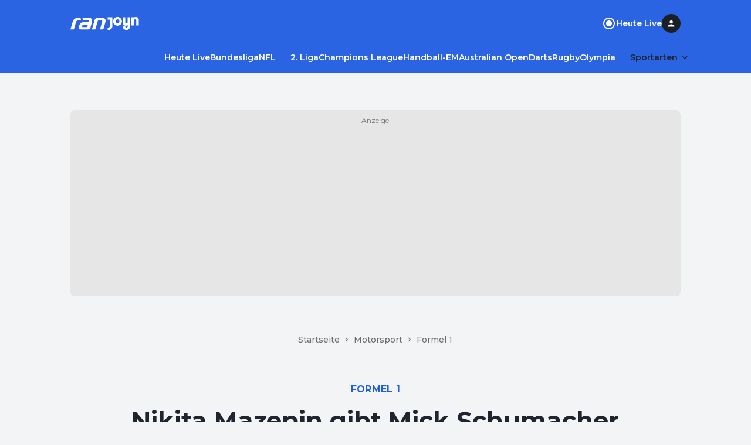

--- FILE ---
content_type: text/html; charset=utf-8
request_url: https://www.ran.de/sports/motorsport/formel1/news/nikita-mazepin-gibt-mick-schumacher-und-co-seinen-rat-mit-107024
body_size: 24945
content:
<!DOCTYPE html><html lang="de"><head><meta charSet="utf-8"/><title>Formel 1: Mazepin richtet weise Worte an Mick Schumacher und Co.</title><meta name="description" content="Nikita Mazepin, Ex-Teamkollege von Mick Schumacher, hat die Fahrer, die in der kommenden Saison nicht in der Formel 1 fahren werden, auf ihr &quot;neues Leben&quot; vorbereitet. "/><meta name="date" content="2022-11-22T20:23:38.000+00:00"/><meta name="thumbnail_image_url" content="https://mim.p7s1.io/pis/ld/32e8zChLCVyZ-c1vEwXZAanB-DJ78rnq2V2gRWTHzVV6NywNWMSJCEGmZ4YSENP-WRL0b9lo2z78G953LzWezP1yEl-emmNgXZkWA2I8ei_w7nxwr_vVWEE93P2j6RZLXNzHnW5j7A8/profile:original"/><meta property="og:title" content="Formel 1: Mazepin richtet weise Worte an Mick Schumacher und Co."/><meta property="og:type" content="article"/><meta property="og:published_time" content="2022-11-22T20:23:38.000+00:00"/><meta property="og:modified_time" content="2022-11-22T21:08:19.000+00:00"/><meta property="og:image" content="https://mim.p7s1.io/pis/ld/32e8zChLCVyZ-c1vEwXZAanB-DJ78rnq2V2gRWTHzVV6NywNWMSJCEGmZ4YSENP-WRL0b9lo2z78G953LzWezP1yEl-emmNgXZkWA2I8ei_w7nxwr_vVWEE93P2j6RZLXNzHnW5j7A8/profile:original"/><meta property="og:site_name" content="https://www.ran.de"/><meta name="robots" content="index, follow, max-image-preview:large"/><link rel="canonical" href="https://www.ran.de/sports/motorsport/formel1/news/nikita-mazepin-gibt-mick-schumacher-und-co-seinen-rat-mit-107024"/><link rel="alternate" hrefLang="de-DE" href="https://www.ran.de/sports/motorsport/formel1/news/nikita-mazepin-gibt-mick-schumacher-und-co-seinen-rat-mit-107024"/><link rel="alternate" hrefLang="x-default" href="https://www.ran.de/sports/motorsport/formel1/news/nikita-mazepin-gibt-mick-schumacher-und-co-seinen-rat-mit-107024"/><link rel="shortcut icon" type="image/x-icon" href="/favicon.ico"/><link rel="icon" type="image/x-icon" href="/favicon.ico"/><meta name="keywords" content="ranracing,Formel 1,Nikita Mazepin,Mick Schumacher,Haas,Sebastian Vettel"/><meta property="twitter:card" content="summary_large_image"/><meta name="referrer" content="origin-when-cross-origin"/><meta name="viewport" content="width=device-width, initial-scale=1"/><link href="https://s.hs-data.com/comon/prj/isdc/v3/ran/static/css/dist/default.min.css" rel="stylesheet"/><script type="text/javascript" nonce="">
            // 86acbd31cd7c09cf30acb66d2fbedc91daa48b86:1763127288.5558033
!function(n,r,e,t,c){var i,o="Promise"in n,u={then:function(){return u},catch:function(n){
return n(new Error("Airship SDK Error: Unsupported browser")),u}},s=o?new Promise((function(n,r){i=function(e,t){e?r(e):n(t)}})):u
;s._async_setup=function(n){if(o)try{i(null,n(c))}catch(n){i(n)}},n[t]=s;var a=r.createElement("script");a.src=e,a.async=!0,a.id="_uasdk",
a.rel=t,r.head.appendChild(a)}(window,document,'https://aswpsdkus.com/notify/v2/ua-sdk.min.js',
  'UA', {
    vapidPublicKey: 'BKDt1jnoMlX6K5hE3kCXX-2LABKvoaHuTF2kYiOgVsFX1o6d699rI94ytgiPIrB02uWAreyZ4uj0iylnEsqZGzU=',
    websitePushId: 'web.com.galileotv',


    appKey: 'vpzM_-WJTfiOWk6kUHBUOg',
    token: 'MTp2cHpNXy1XSlRmaU9XazZrVUhCVU9nOi1ZMW1UV1VWeVREMjlOVE1zOHpoR0p1c0FKa3hJMmFXbGNhTDVXNnRRZms'
  });
          </script><link rel="preload" href="https://mim.p7s1.io/pis/ld/32e8zChLCVyZ-c1vEwXZAanB-DJ78rnq2V2gRWTHzVV6NywNWMSJCEGmZ4YSENP-WRL0b9lo2z78G953LzWezP1yEl-emmNgXZkWA2I8ei_w7nxwr_vVWEE93P2j6RZLXNzHnW5j7A8/profile:original?w=1070" as="image" fetchpriority="high"/><meta property="li:document_id" content="107024"/><link rel="manifest" href="/manifest.json"/><meta name="next-head-count" content="26"/><link rel="preload" href="/_next/static/media/904be59b21bd51cb-s.p.woff2" as="font" type="font/woff2" crossorigin="anonymous" data-next-font="size-adjust"/><link rel="preload" href="/_next/static/css/2d74f8f7032e1071.css" as="style"/><link rel="stylesheet" href="/_next/static/css/2d74f8f7032e1071.css" data-n-g=""/><noscript data-n-css=""></noscript><script defer="" nomodule="" src="/_next/static/chunks/polyfills-42372ed130431b0a.js"></script><script src="/_next/static/chunks/webpack-4aded89f5a0d9919.js" defer=""></script><script src="/_next/static/chunks/framework-a32fdada02556615.js" defer=""></script><script src="/_next/static/chunks/main-ab5923d4b434f2b6.js" defer=""></script><script src="/_next/static/chunks/pages/_app-29122ea4f8f0434e.js" defer=""></script><script src="/_next/static/chunks/5868-3c6e22aa84d02c62.js" defer=""></script><script src="/_next/static/chunks/5586-163bd90a0a6254c6.js" defer=""></script><script src="/_next/static/chunks/5048-1d8181b4c20455c3.js" defer=""></script><script src="/_next/static/chunks/3787-7b4183f1dc814b64.js" defer=""></script><script src="/_next/static/chunks/5436-412100ed1c8c0d4f.js" defer=""></script><script src="/_next/static/chunks/139-1cb97d9af675a877.js" defer=""></script><script src="/_next/static/chunks/4021-82ca2dbe4d66d7d1.js" defer=""></script><script src="/_next/static/chunks/2344-10c457dc02056203.js" defer=""></script><script src="/_next/static/chunks/1194-86d3223f60ed141c.js" defer=""></script><script src="/_next/static/chunks/4711-52301e9d9a36ea5b.js" defer=""></script><script src="/_next/static/chunks/pages/sports/%5BsegmentTwo%5D/%5BsegmentThree%5D/news/%5Bslug%5D-6dc21dd5bf4929fd.js" defer=""></script><script src="/_next/static/ZKf7exVJbFhYCxkX6Ic_s/_buildManifest.js" defer=""></script><script src="/_next/static/ZKf7exVJbFhYCxkX6Ic_s/_ssgManifest.js" defer=""></script></head><body><div id="__next"><style data-emotion="css-global 1d1hw37">html{line-height:1.15;-webkit-text-size-adjust:100%;-moz-text-size-adjust:100%;-ms-text-size-adjust:100%;text-size-adjust:100%;}body{margin:0;}main{display:block;}h1{font-size:2em;margin:0.67em 0;}hr{box-sizing:content-box;height:0;overflow:visible;}pre{font-family:monospace,monospace;font-size:1em;}a{background-color:transparent;}abbr[title]{border-bottom:none;-webkit-text-decoration:underline;text-decoration:underline;-webkit-text-decoration:underline dotted;text-decoration:underline dotted;}b,strong{font-weight:bolder;}code,kbd,samp{font-family:monospace,monospace;font-size:1em;}small{font-size:80%;}sub,sup{font-size:75%;line-height:0;position:relative;vertical-align:baseline;}sub{bottom:-0.25em;}sup{top:-0.5em;}img{border-style:none;}button,input,optgroup,select,textarea{font-family:inherit;font-size:100%;line-height:1.15;margin:0;}button,input{overflow:visible;}button,select{text-transform:none;}button,[type="button"],[type="reset"],[type="submit"]{-webkit-appearance:button;-moz-appearance:button;-ms-appearance:button;appearance:button;}button::-moz-focus-inner,[type="button"]::-moz-focus-inner,[type="reset"]::-moz-focus-inner,[type="submit"]::-moz-focus-inner{border-style:none;padding:0;}button:-moz-focusring,[type="button"]:-moz-focusring,[type="reset"]:-moz-focusring,[type="submit"]:-moz-focusring{outline:1px dotted ButtonText;}fieldset{padding:0.35em 0.75em 0.625em;}legend{box-sizing:border-box;color:inherit;display:table;max-width:100%;padding:0;white-space:normal;}progress{vertical-align:baseline;}textarea{overflow:auto;}[type="checkbox"],[type="radio"]{box-sizing:border-box;padding:0;}[type="number"]::-webkit-inner-spin-button,[type="number"]::-webkit-outer-spin-button{height:auto;}[type="search"]{-webkit-appearance:textfield;-moz-appearance:textfield;-ms-appearance:textfield;appearance:textfield;outline-offset:-2px;}[type="search"]::-webkit-search-decoration{-webkit-appearance:none;-moz-appearance:none;-ms-appearance:none;appearance:none;}::-webkit-file-upload-button{-webkit-appearance:button;-moz-appearance:button;-ms-appearance:button;appearance:button;font:inherit;}details{display:block;}summary{display:-webkit-box;display:-webkit-list-item;display:-ms-list-itembox;display:list-item;}template{display:none;}[hidden]{display:none;}html{box-sizing:border-box;font-size:100%;color:#1e252e;background-color:#f2f4f6;}*{margin:0;padding:0;}*,*::before,*::after{box-sizing:inherit;}img{height:auto;max-width:100%;}a{color:inherit;-webkit-text-decoration:none;text-decoration:none;}img,iframe{border:0;}button{color:inherit;}[type="search"]{-webkit-appearance:none;-moz-appearance:none;-ms-appearance:none;appearance:none;}[type="search"]::-webkit-search-decoration,[type="search"]::-webkit-search-cancel-button,[type="search"]::-webkit-search-results-button,[type="search"]::-webkit-search-results-decoration{-webkit-appearance:none;-moz-appearance:none;-ms-appearance:none;appearance:none;}[aria-disabled="true"]{cursor:not-allowed;pointer-events:none;}:root{--montserrat:'__Montserrat_069ab3','__Montserrat_Fallback_069ab3';}html{font-family:'__Montserrat_069ab3','__Montserrat_Fallback_069ab3';}</style><style data-emotion="css 15ol5vj">.css-15ol5vj{z-index:1000;position:-webkit-sticky;position:sticky;left:0;top:0;padding-top:24px;padding-bottom:12px;width:100%;background-color:#2a64e2;-webkit-transform:translateY(0px);-moz-transform:translateY(0px);-ms-transform:translateY(0px);transform:translateY(0px);-webkit-transition:-webkit-transform .2s;transition:transform .2s;}@media (min-width:738px){.css-15ol5vj{padding-bottom:16px;}}.css-15ol5vj ul{list-style:none;}.css-15ol5vj ul li{margin-bottom:0;}.css-15ol5vj >section{padding-left:16px;padding-right:16px;}@media (min-width:738px){.css-15ol5vj >section{padding-left:32px;padding-right:32px;}}@media (min-width:1040px){.css-15ol5vj >section{padding-left:48px;padding-right:48px;}}.css-15ol5vj >section:not(:last-child){padding-bottom:24px;}@media (min-width:738px){.css-15ol5vj >section:not(:last-child){padding-bottom:32px;}}.css-15ol5vj.burger-menu-open{margin-bottom:44px;padding-bottom:0;}.css-15ol5vj.burger-menu-open #main-navigation{display:none;}</style><header class="css-15ol5vj" id="global-navigation"><style data-emotion="css 1uzf497">.css-1uzf497{-webkit-align-items:center;-webkit-box-align:center;-ms-flex-align:center;align-items:center;-webkit-box-pack:justify;-webkit-justify-content:space-between;justify-content:space-between;display:-webkit-box;display:-webkit-flex;display:-ms-flexbox;display:flex;background-color:#2a64e2;gap:24px;}</style><style data-emotion="css u02h00">.css-u02h00{width:100%;margin-left:auto;margin-right:auto;padding-left:16px;padding-right:16px;-webkit-align-items:center;-webkit-box-align:center;-ms-flex-align:center;align-items:center;-webkit-box-pack:justify;-webkit-justify-content:space-between;justify-content:space-between;display:-webkit-box;display:-webkit-flex;display:-ms-flexbox;display:flex;background-color:#2a64e2;gap:24px;}@media (min-width:738px){.css-u02h00{padding-left:48px;padding-right:48px;}}@media (min-width:1040px){.css-u02h00{max-width:calc(1040px + 2 * 48px);}}</style><section class="css-u02h00"><style data-emotion="css rippr8">.css-rippr8{display:-webkit-box;display:-webkit-flex;display:-ms-flexbox;display:flex;-webkit-flex-shrink:0;-ms-flex-negative:0;flex-shrink:0;-webkit-box-pack:center;-ms-flex-pack:center;-webkit-justify-content:center;justify-content:center;-webkit-align-items:center;-webkit-box-align:center;-ms-flex-align:center;align-items:center;gap:12px;}@media (min-width:738px){.css-rippr8{gap:24px;}}.css-rippr8 >a{display:-webkit-box;display:-webkit-flex;display:-ms-flexbox;display:flex;}</style><figure class="css-rippr8"><a href="/" aria-label="Ran Homepage"><style data-emotion="css eldxr0">@media (max-width:737.95px){.css-eldxr0{-webkit-transform:scale(0.75);-moz-transform:scale(0.75);-ms-transform:scale(0.75);transform:scale(0.75);}}</style><svg xmlns="http://www.w3.org/2000/svg" fill="none" width="60" height="21" viewBox="0 0 60 21" aria-hidden="true" class="css-eldxr0"><g clip-path="url(#logo_svg__clip0_6215_5168)"><path d="M3.852 7.383C4.752 4.297 6.89.498 12.624.498h4.47l1.293 4.342h-4.386c-2.868 0-3.965 1.2-4.64 3.457l-3.6 12.198H0L3.852 7.383zm37.336-2.686c.73-2.485 2.052-4.2 5.594-4.2h7.366c3.88 0 5.847 1.97 5.847 4.943 0 .942-.252 2.228-.505 3.085l-3.514 11.97h-5.764L53.924 7.84c.169-.6.337-1.2.337-1.628 0-.914-.592-1.372-1.687-1.372h-4.19c-1.151 0-1.602.4-1.883 1.372l-4.16 14.284h-5.793l4.64-15.798zM20.439.498l1.265 4.342h8.208c1.069 0 1.603.4 1.603 1.086 0 .315-.112.715-.197 1l-.282 1h-9.053c-3.654 0-5.51 1.857-6.634 5.086-.506 1.457-.73 2.743-.73 3.97 0 1.743 1.068 3.515 4.386 3.515h10.346c3.065 0 4.218-1.457 5.005-4.172l2.22-7.8c.394-1.399.563-2.8.563-3.457 0-2.571-1.574-4.571-5.482-4.571H20.44v.001zm8.547 14.428c-.253.83-.618 1.4-1.911 1.4h-5.961c-.647 0-1.04-.399-1.04-.884s.253-1.314.393-1.714c.394-1.115.871-1.629 2.362-1.629h7.001l-.844 2.829v-.002z" fill="#fff"></path></g><defs><clipPath id="logo_svg__clip0_6215_5168"><path fill="#fff" transform="translate(0 .497)" d="M0 0h59.995v20H0z"></path></clipPath></defs></svg></a><style data-emotion="css 18qllm4">.css-18qllm4{width:0;opacity:0.3;height:24px;border:none;border-left:1px solid #ffffff;}@media (min-width:738px){.css-18qllm4{height:28px;}}</style><hr class="css-18qllm4"/><a target="_blank" aria-label="Joyn Mediathek" href="https://www.joyn.de/sport?utm_medium=referral&amp;utm_source=www.ran.de&amp;utm_campaign=joynlinkout_motorsport-formel1&amp;utm_content=joyn_logo&amp;utm_term=channel_sport"><style data-emotion="css 1ig8pap">.css-1ig8pap{width:29px;height:12px;}@media (min-width:738px){.css-1ig8pap{width:58px;height:24px;}}</style><svg xmlns="http://www.w3.org/2000/svg" fill="#FFFFFF" width="49" height="17" viewBox="0 0 53 24" aria-hidden="true" class="css-1ig8pap"><path d="M19.988 8.453c0-1.938-1.323-3.391-3.203-3.391s-3.204 1.453-3.204 3.39c0 1.938 1.323 3.392 3.204 3.392 1.88 0 3.203-1.454 3.203-3.391Zm4.318 0c0 4.12-3.374 7.474-7.521 7.474-4.148 0-7.522-3.353-7.522-7.474 0-4.122 3.374-7.474 7.522-7.474 4.147 0 7.521 3.352 7.521 7.474ZM0 1.393v4.084h3.691v11.21c0 1.246-.696 2.354-2.09 2.354H0v4.083h1.602c3.76 0 6.407-2.941 6.407-6.54V1.394H0ZM48.125.98c-1.252 0-2.628.349-3.622 1.573V1.394h-4.318V15.51h4.318V7.484c0-1.315.697-2.422 2.083-2.422 1.4 0 2.096 1.107 2.096 2.353v8.096H53V6.515c0-3.53-1.95-5.536-4.875-5.536Zm-14.069.415h4.319v15.19c0 3.599-2.647 6.54-6.408 6.54-3.691 0-6.407-2.907-6.407-6.09h4.318c.07 1.107.905 2.007 2.09 2.007 1.392 0 2.088-1.108 2.088-2.353v-2.335c-.993 1.224-2.369 1.574-3.621 1.574-2.925 0-4.875-2.007-4.875-5.537V1.394h4.318V9.49c0 1.245.696 2.353 2.096 2.353 1.386 0 2.082-1.108 2.082-2.423V1.394Z"></path></svg></a></figure><style data-emotion="css 19du8w7">.css-19du8w7{display:-webkit-box;display:-webkit-flex;display:-ms-flexbox;display:flex;-webkit-align-items:center;-webkit-box-align:center;-ms-flex-align:center;align-items:center;justify-self:end;}@media (min-width:738px){.css-19du8w7{gap:24px;}}</style><nav class="css-19du8w7"><style data-emotion="css d2f6tn">.css-d2f6tn{list-style:none;display:-webkit-box;display:-webkit-flex;display:-ms-flexbox;display:flex;-webkit-flex-direction:column;-ms-flex-direction:column;flex-direction:column;-webkit-align-content:flex-start;-ms-flex-line-pack:flex-start;align-content:flex-start;}@media (min-width:738px){.css-d2f6tn{-webkit-flex-direction:row;-ms-flex-direction:row;flex-direction:row;gap:24px;}}@media (max-width:737.95px){.css-d2f6tn{display:none;}}</style><ul class="css-d2f6tn"><li><style data-emotion="css 2vy66k">.css-2vy66k{display:-webkit-box;display:-webkit-flex;display:-ms-flexbox;display:flex;-webkit-flex-direction:row;-ms-flex-direction:row;flex-direction:row;-webkit-box-pack:star;-ms-flex-pack:star;-webkit-justify-content:flex-star;justify-content:flex-star;-webkit-align-items:center;-webkit-box-align:center;-ms-flex-align:center;align-items:center;height:48px;gap:8px;color:#ffffff;}@media (min-width:738px){.css-2vy66k{padding:0;gap:8px;height:auto;}}</style><div class="css-2vy66k"><style data-emotion="css stjjl6">.css-stjjl6{color:#ffffff;background-color:transparent;padding:0;}.css-stjjl6 span{font-weight:600;}</style><style data-emotion="css bn2bxa">.css-bn2bxa{display:-webkit-inline-box;display:-webkit-inline-flex;display:-ms-inline-flexbox;display:inline-flex;-webkit-box-pack:center;-ms-flex-pack:center;-webkit-justify-content:center;justify-content:center;-webkit-align-items:center;-webkit-box-align:center;-ms-flex-align:center;align-items:center;gap:8px;color:#ffffff;color:#ffffff;background-color:transparent;padding:0;}.css-bn2bxa span{font-weight:600;}.css-bn2bxa span{font-weight:600;}</style><a data-testid="static-nav-item" class="css-bn2bxa" href="https://www.ran.de/live"><svg xmlns="http://www.w3.org/2000/svg" fill="#ffffff" width="24" height="24" viewBox="0 0 24 24"><rect x="8" y="8" width="8" height="8" rx="4"></rect><path d="M7 12C7 9.24 9.24 7 12 7C14.76 7 17 9.24 17 12C17 14.76 14.76 17 12 17C9.24 17 7 14.76 7 12Z"></path><path fill-rule="evenodd" clip-rule="evenodd" d="M2 12C2 6.48 6.48 2 12 2C17.52 2 22 6.48 22 12C22 17.52 17.52 22 12 22C6.48 22 2 17.52 2 12ZM4 12C4 16.41 7.59 20 12 20C16.41 20 20 16.41 20 12C20 7.59 16.41 4 12 4C7.59 4 4 7.59 4 12Z"></path></svg><style data-emotion="css itg4c3">.css-itg4c3{display:block;margin:0;word-break:break-word;font-family:var(--montserrat);font-weight:500;line-height:24px;letter-spacing:0em;font-size:16px;}.css-itg4c3 a{color:#1757df;}</style><span class="css-itg4c3">Heute Live</span></a></div></li></ul><style data-emotion="css 1vi2t0d">.css-1vi2t0d{display:none;cursor:pointer;}@media (min-width:738px){.css-1vi2t0d{display:inline-block;}}</style><div title="Profile" class="css-1vi2t0d"><style data-emotion="css 7t5gt8">.css-7t5gt8{display:-webkit-box;display:-webkit-flex;display:-ms-flexbox;display:flex;-webkit-box-pack:center;-ms-flex-pack:center;-webkit-justify-content:center;justify-content:center;-webkit-align-items:center;-webkit-box-align:center;-ms-flex-align:center;align-items:center;position:relative;width:32px;height:32px;}</style><div class="css-7t5gt8" data-testid="avatar-container"><style data-emotion="css 17xii4v">.css-17xii4v{display:-webkit-box;display:-webkit-flex;display:-ms-flexbox;display:flex;-webkit-box-pack:center;-ms-flex-pack:center;-webkit-justify-content:center;justify-content:center;-webkit-align-items:center;-webkit-box-align:center;-ms-flex-align:center;align-items:center;width:100%;height:100%;border-radius:9999px;background:#1a2026;}</style><span class="css-17xii4v"><style data-emotion="css 1uqnqfj">.css-1uqnqfj{display:-webkit-box;display:-webkit-flex;display:-ms-flexbox;display:flex;-webkit-box-pack:center;-ms-flex-pack:center;-webkit-justify-content:center;justify-content:center;-webkit-align-items:center;-webkit-box-align:center;-ms-flex-align:center;align-items:center;color:#ffffff;}</style><svg xmlns="http://www.w3.org/2000/svg" fill="currentColor" width="16" height="16" viewBox="0 0 16 16" fill-rule="evenodd" clip-rule="evenodd" data-testid="letter-avatar-icon" class="css-1uqnqfj"><path d="M8.113 9.56c-1.78 0-5.333.893-5.333 2.666v.667c0 .368.298.666.666.666h9.334a.667.667 0 0 0 .667-.666v-.667c0-1.773-3.554-2.667-5.334-2.667Zm0-1.334a2.666 2.666 0 1 0 0-5.333 2.666 2.666 0 1 0 0 5.333Z"></path></svg></span></div></div><style data-emotion="css vu0do8">.css-vu0do8{margin-left:16px;}@media (min-width:738px){.css-vu0do8{display:none;}}</style><style data-emotion="css ugpmd0">.css-ugpmd0{border:none;color:#fafafa;background-color:transparent;cursor:pointer;border-radius:9999px;opacity:1;display:-webkit-inline-box;display:-webkit-inline-flex;display:-ms-inline-flexbox;display:inline-flex;-webkit-flex-direction:row;-ms-flex-direction:row;flex-direction:row;-webkit-box-pack:center;-ms-flex-pack:center;-webkit-justify-content:center;justify-content:center;-webkit-align-items:center;-webkit-box-align:center;-ms-flex-align:center;align-items:center;height:32px;width:32px;margin-left:16px;}.css-ugpmd0:hover{color:#fafafa;}.css-ugpmd0:active{color:#f5f5f5;}.css-ugpmd0:visited{color:#fafafa;}.css-ugpmd0:focus{outline:none;}@media (min-width:738px){.css-ugpmd0{display:none;}}</style><button aria-label="Menu öffnen" aria-controls="burgerNavigation" aria-expanded="false" data-testid="burger-menu-button" class="css-ugpmd0"><svg xmlns="http://www.w3.org/2000/svg" fill="currentColor" width="21" height="21" viewBox="0 0 24 24" fill-rule="evenodd" clip-rule="evenodd"><path d="M8 18.667C8 19.403 8.597 20 9.333 20h13.334a1.333 1.333 0 0 0 0-2.667H9.333c-.736 0-1.333.597-1.333 1.334ZM0 12c0 .736.597 1.333 1.333 1.333h21.334a1.333 1.333 0 0 0 0-2.666H1.333C.597 10.667 0 11.264 0 12Zm5.333-8a1.333 1.333 0 1 0 0 2.667h17.334a1.333 1.333 0 0 0 0-2.667H5.333Z"></path></svg></button></nav></section><style data-emotion="css bzzrjl">.css-bzzrjl{width:100%;margin-left:auto;margin-right:auto;padding-left:16px;padding-right:16px;}@media (min-width:738px){.css-bzzrjl{padding-left:48px;padding-right:48px;}}@media (min-width:1040px){.css-bzzrjl{max-width:calc(1040px + 2 * 48px);}}</style><section class="css-bzzrjl"><style data-emotion="css 36lhvf">.css-36lhvf{display:-webkit-box;display:-webkit-flex;display:-ms-flexbox;display:flex;-webkit-align-items:center;-webkit-box-align:center;-ms-flex-align:center;align-items:center;-webkit-box-pack:start;-ms-flex-pack:start;-webkit-justify-content:flex-start;justify-content:flex-start;}@media (min-width:738px){.css-36lhvf{margin-right:-12px;-webkit-box-pack:end;-ms-flex-pack:end;-webkit-justify-content:flex-end;justify-content:flex-end;}}</style><nav id="main-navigation" class="css-36lhvf"><style data-emotion="css rw2dwx">.css-rw2dwx{margin-left:-16px;margin-right:-16px;padding-left:16px;padding-right:16px;}@media (min-width:738px){.css-rw2dwx .swiper-wrapper>section{padding-left:12px;}.css-rw2dwx .swiper-wrapper>section:first-child{padding-left:0;}}.css-rw2dwx .swiper-wrapper>section:not(:last-child){padding-right:12px;border-right:0.5px solid rgba(255, 255, 255, 0.4);}@media (min-width: 738px){.css-rw2dwx{margin-left:0;margin-right:0;padding-left:0;padding-right:0;}}@media (min-width: 1040px){.css-rw2dwx{margin-left:0;margin-right:0;padding-left:0;padding-right:0;}}</style><style data-emotion="css lnnfev">.css-lnnfev{position:relative;z-index:0;}.css-lnnfev .swiper:not(.swiper-initialized){overflow-x:scroll;display:-webkit-box;display:-webkit-flex;display:-ms-flexbox;display:flex;-ms-overflow-style:none;scrollbar-width:none;}.css-lnnfev .swiper:not(.swiper-initialized)::-webkit-scrollbar{display:none;}.css-lnnfev .swiper:not(.swiper-initialized) >.swiper-wrapper{display:-webkit-box;display:-webkit-flex;display:-ms-flexbox;display:flex;}.css-lnnfev .swiper:not(.swiper-initialized) >.swiper-wrapper >.swiper-slide{margin-right:0px;width:auto;}@media (min-width:738px){.css-lnnfev .swiper:not(.swiper-initialized) >.swiper-wrapper >.swiper-slide{margin-right:0px;width:auto;}}@media (min-width:1040px){.css-lnnfev .swiper:not(.swiper-initialized) >.swiper-wrapper >.swiper-slide{margin-right:0px;width:auto;}}</style><div data-testid="swiper-lane" class="css-lnnfev"><style data-emotion="css gmp2fd">.css-gmp2fd{overflow-x:clip;overflow-y:visible;margin-left:-16px;margin-right:-16px;padding-left:16px;padding-right:16px;}@media (max-width:737.95px){.css-gmp2fd{max-width:100vw;}}.css-gmp2fd .swiper-slide{height:auto;width:auto;}@media (min-width:738px){.css-gmp2fd .swiper-wrapper>section{padding-left:12px;}.css-gmp2fd .swiper-wrapper>section:first-child{padding-left:0;}}.css-gmp2fd .swiper-wrapper>section:not(:last-child){padding-right:12px;border-right:0.5px solid rgba(255, 255, 255, 0.4);}@media (min-width: 738px){.css-gmp2fd{margin-left:0;margin-right:0;padding-left:0;padding-right:0;}}@media (min-width: 1040px){.css-gmp2fd{margin-left:0;margin-right:0;padding-left:0;padding-right:0;}}</style><div class="swiper swiper-container css-gmp2fd"><div class="swiper-wrapper"><section class="swiper-slide" data-swiper-slide-index="0" data-testid="swiper-lane-slide"><style data-emotion="css 1xhj18k">.css-1xhj18k{display:-webkit-box;display:-webkit-flex;display:-ms-flexbox;display:flex;-webkit-flex-direction:row;-ms-flex-direction:row;flex-direction:row;}</style><ul class="css-1xhj18k"><li><style data-emotion="css xvuc0p">.css-xvuc0p:is(a, button),.css-xvuc0p:is(details) summary{font-weight:600;border-radius:16px;padding:4px 12px;color:#ffffff;}.css-xvuc0p:is(a, button):hover,.css-xvuc0p:is(details) summary:hover{background-color:rgba(255, 255, 255, 0.12);}.css-xvuc0p:is(details)[open] summary,.css-xvuc0p:is(button).open{background-color:rgba(255, 255, 255, 0.12);}</style><style data-emotion="css 1bvyoup">.css-1bvyoup{display:-webkit-inline-box;display:-webkit-inline-flex;display:-ms-inline-flexbox;display:inline-flex;-webkit-box-pack:center;-ms-flex-pack:center;-webkit-justify-content:center;justify-content:center;-webkit-align-items:center;-webkit-box-align:center;-ms-flex-align:center;align-items:center;gap:8px;color:#ffffff;}.css-1bvyoup span{font-weight:600;}.css-1bvyoup:is(a, button),.css-1bvyoup:is(details) summary{font-weight:600;border-radius:16px;padding:4px 12px;color:#ffffff;}.css-1bvyoup:is(a, button):hover,.css-1bvyoup:is(details) summary:hover{background-color:rgba(255, 255, 255, 0.12);}.css-1bvyoup:is(details)[open] summary,.css-1bvyoup:is(button).open{background-color:rgba(255, 255, 255, 0.12);}</style><a data-testid="link" class="css-1bvyoup" href="https://www.ran.de/live"><style data-emotion="css 143kubf">.css-143kubf{display:block;margin:0;word-break:break-word;font-family:var(--montserrat);font-weight:500;line-height:20px;letter-spacing:0em;font-size:14px;}.css-143kubf a{color:#1757df;}</style><span class="css-143kubf">Heute Live</span></a></li><li><a data-testid="link" class="css-1bvyoup" href="https://www.ran.de/sports/fussball/bundesliga"><span class="css-143kubf">Bundesliga</span></a></li><li><a data-testid="link" class="css-1bvyoup" href="https://www.ran.de/sports/american-football/nfl"><span class="css-143kubf">NFL</span></a></li><li><a data-testid="link" class="css-1bvyoup" href="https://www.ran.de/sports/fussball/2-bundesliga"><span class="css-143kubf">2. Liga</span></a></li><li><a data-testid="link" class="css-1bvyoup" href="https://www.ran.de/sports/fussball/champions-league"><span class="css-143kubf">Champions League</span></a></li><li><a data-testid="link" class="css-1bvyoup" href="https://www.ran.de/sports/handball/em"><span class="css-143kubf">Handball-EM</span></a></li><li><a data-testid="link" class="css-1bvyoup" href="https://www.ran.de/sports/tennis/australian-open"><span class="css-143kubf">Australian Open</span></a></li><li><a data-testid="link" class="css-1bvyoup" href="https://www.ran.de/sports/darts"><span class="css-143kubf">Darts</span></a></li><li><a data-testid="link" class="css-1bvyoup" href="https://www.ran.de/sports/rugby"><span class="css-143kubf">Rugby</span></a></li><li><a data-testid="link" class="css-1bvyoup" href="https://www.ran.de/sports/olympia"><span class="css-143kubf">Olympia</span></a></li></ul></section></div></div></div></nav></section></header><style data-emotion="css 1fvyr94">.css-1fvyr94{position:fixed;display:-webkit-box;display:-webkit-flex;display:-ms-flexbox;display:flex;z-index:900;height:100vh;outline:0;overflow-y:scroll;-webkit-transition:-webkit-transform 500ms cubic-bezier(0, 0, 0.2, 1) 0ms,padding-top 500ms;transition:transform 500ms cubic-bezier(0, 0, 0.2, 1) 0ms,padding-top 500ms;background-color:#1F49A4;-webkit-transform:translate3d(0, 0, 0);-moz-transform:translate3d(0, 0, 0);-ms-transform:translate3d(0, 0, 0);transform:translate3d(0, 0, 0);top:-100%;width:100%;padding-top:80px;}</style><aside id="burgerNavigation" class="css-1fvyr94"><nav><style data-emotion="css 1gihev2">.css-1gihev2{margin:8px 16px;border-top:1px solid transparent;border-bottom:1px solid #2a64e2;padding:8px;}</style><section class="css-1gihev2"><style data-emotion="css 156xxnd">.css-156xxnd{list-style:none;display:-webkit-box;display:-webkit-flex;display:-ms-flexbox;display:flex;-webkit-flex-direction:column;-ms-flex-direction:column;flex-direction:column;-webkit-align-content:flex-start;-ms-flex-line-pack:flex-start;align-content:flex-start;}@media (min-width:738px){.css-156xxnd{-webkit-flex-direction:row;-ms-flex-direction:row;flex-direction:row;gap:24px;}}</style><ul class="css-156xxnd"><li><style data-emotion="css 2vy66k">.css-2vy66k{display:-webkit-box;display:-webkit-flex;display:-ms-flexbox;display:flex;-webkit-flex-direction:row;-ms-flex-direction:row;flex-direction:row;-webkit-box-pack:star;-ms-flex-pack:star;-webkit-justify-content:flex-star;justify-content:flex-star;-webkit-align-items:center;-webkit-box-align:center;-ms-flex-align:center;align-items:center;height:48px;gap:8px;color:#ffffff;}@media (min-width:738px){.css-2vy66k{padding:0;gap:8px;height:auto;}}</style><div class="css-2vy66k"><style data-emotion="css stjjl6">.css-stjjl6{color:#ffffff;background-color:transparent;padding:0;}.css-stjjl6 span{font-weight:600;}</style><style data-emotion="css bn2bxa">.css-bn2bxa{display:-webkit-inline-box;display:-webkit-inline-flex;display:-ms-inline-flexbox;display:inline-flex;-webkit-box-pack:center;-ms-flex-pack:center;-webkit-justify-content:center;justify-content:center;-webkit-align-items:center;-webkit-box-align:center;-ms-flex-align:center;align-items:center;gap:8px;color:#ffffff;color:#ffffff;background-color:transparent;padding:0;}.css-bn2bxa span{font-weight:600;}.css-bn2bxa span{font-weight:600;}</style><a data-testid="static-nav-item" class="css-bn2bxa" href="https://www.ran.de/live"><svg xmlns="http://www.w3.org/2000/svg" fill="#ffffff" width="24" height="24" viewBox="0 0 24 24"><rect x="8" y="8" width="8" height="8" rx="4"></rect><path d="M7 12C7 9.24 9.24 7 12 7C14.76 7 17 9.24 17 12C17 14.76 14.76 17 12 17C9.24 17 7 14.76 7 12Z"></path><path fill-rule="evenodd" clip-rule="evenodd" d="M2 12C2 6.48 6.48 2 12 2C17.52 2 22 6.48 22 12C22 17.52 17.52 22 12 22C6.48 22 2 17.52 2 12ZM4 12C4 16.41 7.59 20 12 20C16.41 20 20 16.41 20 12C20 7.59 16.41 4 12 4C7.59 4 4 7.59 4 12Z"></path></svg><style data-emotion="css itg4c3">.css-itg4c3{display:block;margin:0;word-break:break-word;font-family:var(--montserrat);font-weight:500;line-height:24px;letter-spacing:0em;font-size:16px;}.css-itg4c3 a{color:#1757df;}</style><span class="css-itg4c3">Heute Live</span></a></div></li></ul></section><style data-emotion="css enfhiw">.css-enfhiw{height:100vh;display:-webkit-box;display:-webkit-flex;display:-ms-flexbox;display:flex;-webkit-flex-direction:column;-ms-flex-direction:column;flex-direction:column;width:100vw;list-style:none;-webkit-user-select:none;-moz-user-select:none;-ms-user-select:none;user-select:none;background-color:#1F49A4;}</style><ul class="css-enfhiw" data-testid="burger-navigation"><li data-testid="burger-navigation-list-item-external"><a target="_blank" href="https://www.ran.de/sports/fussball/2-bundesliga"><style data-emotion="css 69de0j">.css-69de0j{line-height:32px;color:#ffffff;font-weight:600;padding-left:24px;padding-top:8px;padding-bottom:8px;}</style><style data-emotion="css idmng7">.css-idmng7{display:block;margin:0;word-break:break-word;opacity:0.9;line-height:32px;color:#ffffff;font-weight:600;padding-left:24px;padding-top:8px;padding-bottom:8px;}.css-idmng7 a{color:#1757df;}</style><span class="css-idmng7">2. Liga</span></a></li><li data-testid="burger-navigation-list-item-external"><a target="_blank" href="https://www.ran.de/sports/fussball/champions-league"><span class="css-idmng7">Champions League</span></a></li><li data-testid="burger-navigation-list-item-external"><a target="_blank" href="https://www.ran.de/sports/handball/em"><span class="css-idmng7">Handball-EM</span></a></li><li data-testid="burger-navigation-list-item-external"><a target="_blank" href="https://www.ran.de/sports/tennis/australian-open"><span class="css-idmng7">Australian Open</span></a></li><li data-testid="burger-navigation-list-item-external"><a target="_blank" href="https://www.ran.de/sports/darts"><span class="css-idmng7">Darts</span></a></li><li data-testid="burger-navigation-list-item-external"><a target="_blank" href="https://www.ran.de/sports/rugby"><span class="css-idmng7">Rugby</span></a></li><li data-testid="burger-navigation-list-item-external"><a target="_blank" href="https://www.ran.de/sports/olympia"><span class="css-idmng7">Olympia</span></a></li><li data-testid="burger-navigation-list-item-dropdown-mega-menu"><style data-emotion="css 7c1glm">.css-7c1glm{position:relative;display:-webkit-box;display:-webkit-flex;display:-ms-flexbox;display:flex;-webkit-flex-direction:column;-ms-flex-direction:column;flex-direction:column;-webkit-box-pack:center;-ms-flex-pack:center;-webkit-justify-content:center;justify-content:center;-webkit-align-items:center;-webkit-box-align:center;-ms-flex-align:center;align-items:center;}.css-7c1glm:focus-within>summary{outline:#ffffff auto 1px;}.css-7c1glm summary svg{-webkit-transform:rotate(0);-moz-transform:rotate(0);-ms-transform:rotate(0);transform:rotate(0);-webkit-transition:-webkit-transform 250ms ease;transition:transform 250ms ease;}.css-7c1glm[open] summary svg{-webkit-transform:rotate(-180deg);-moz-transform:rotate(-180deg);-ms-transform:rotate(-180deg);transform:rotate(-180deg);-webkit-transition:-webkit-transform 250ms ease;transition:transform 250ms ease;}.css-7c1glm.accordion{width:100%;}.css-7c1glm.accordion .icon-wrapper{display:-webkit-box;display:-webkit-flex;display:-ms-flexbox;display:flex;-webkit-align-items:center;-webkit-box-align:center;-ms-flex-align:center;align-items:center;-webkit-box-pack:center;-ms-flex-pack:center;-webkit-justify-content:center;justify-content:center;height:32px;width:32px;border-radius:100%;background-color:RGBA(251, 249, 234, 0.1);}.css-7c1glm.accordion .icon-wrapper svg{margin-left:0;}.css-7c1glm.accordion summary{width:calc(100% - 2 * 24px);padding-top:8px;padding-bottom:8px;cursor:pointer;padding-left:24px;padding-right:24px;-webkit-box-pack:justify;-webkit-justify-content:space-between;justify-content:space-between;margin-bottom:0px;outline:none;}.css-7c1glm.accordion section{display:block;width:calc(100vw - 2 * 24px);background-color:#1F3A74;color:#ffffff;position:static;border-radius:0;margin-top:0;}.css-7c1glm.accordion span{padding-left:0;font-size:16px;}.css-7c1glm.accordion ul li{white-space:unset;margin-bottom:0;}</style><details class="accordion css-7c1glm"><style data-emotion="css 16l4hn8">.css-16l4hn8{width:100%;display:-webkit-inline-box;display:-webkit-inline-flex;display:-ms-inline-flexbox;display:inline-flex;-webkit-box-pack:center;-ms-flex-pack:center;-webkit-justify-content:center;justify-content:center;-webkit-align-items:center;-webkit-box-align:center;-ms-flex-align:center;align-items:center;color:#ffffff;cursor:pointer;}.css-16l4hn8::-webkit-details-marker{display:none;}.css-16l4hn8 span{font-weight:600;}</style><summary aria-expanded="false" class="css-16l4hn8"><style data-emotion="css 1sx7fc7">.css-1sx7fc7{display:block;margin:0;word-break:break-word;font-family:var(--montserrat);font-weight:500;line-height:16px;letter-spacing:0em;font-size:12px;}.css-1sx7fc7 a{color:#1757df;}</style><span class="css-1sx7fc7">Sportarten</span><span class="icon-wrapper"><style data-emotion="css k9u6nf">.css-k9u6nf{margin-left:8px;width:9px;height:9px;}</style><svg xmlns="http://www.w3.org/2000/svg" fill="currentColor" width="12" height="7" viewBox="0 0 12 7" fill-rule="evenodd" clip-rule="evenodd" aria-hidden="true" class="css-k9u6nf"><path d="M1.7.588a.997.997 0 0 0-1.412 0C-.1.978-.094 1.615.295 2.005L4.872 6.58a1.01 1.01 0 0 0 1.423 0l4.577-4.576A.998.998 0 1 0 9.467.589L5.582 4.462 1.701.588Z"></path></svg></span></summary><style data-emotion="css zscp55">.css-zscp55{z-index:100;position:absolute;right:0;top:100%;border-radius:16px;padding:24px;color:#ffffff;background-color:#2a64e2;}@media (min-width:738px){.css-zscp55{padding:32px;}}.css-zscp55 ul{list-style:none;}.css-zscp55 ul li{white-space:nowrap;width:100%;text-align:center;}.css-zscp55 ul li a{font-weight:600;}</style><section data-testid="dropdown-menu" class="css-zscp55"><style data-emotion="css g4wtjx">.css-g4wtjx{display:none;position:absolute;top:100%;left:0;width:100%;color:#ffffff;}@media (min-width:738px){.css-g4wtjx{background-color:#ffffff;color:black;}}.css-g4wtjx.open{display:block;}</style><section class="css-g4wtjx" id="VNokp02NQ88521Gww5Zek"><style data-emotion="css s2deqe">.css-s2deqe{display:grid;}@media (min-width:738px){.css-s2deqe{gap:48px;padding:32px;grid-template-columns:repeat(3, 1fr);margin-left:0;}}@media (min-width:1040px){.css-s2deqe{grid-template-columns:repeat(4, 1fr);-webkit-column-gap:32px;column-gap:32px;box-sizing:content-box;max-width:1040px;margin-right:auto;margin-left:auto;}}</style><div class="css-s2deqe"><style data-emotion="css 6vo01m">.css-6vo01m{border-bottom-width:1px;border-bottom-style:solid;border-bottom-color:#1F49A4;}.css-6vo01m:last-of-type{border-bottom:0;margin-bottom:0;}@media (min-width:738px){.css-6vo01m{border-bottom:0;grid-column:span 3;}.css-6vo01m:last-of-type{margin-bottom:0;}}@media (min-width:1040px){.css-6vo01m{border-left:1px solid rgba(0,0,0,0.2);padding-left:32px;grid-column:span 3;}.css-6vo01m:first-of-type{border-left:0;padding-left:0;}}</style><div class="css-6vo01m"><style data-emotion="css 1b6eqgw">.css-1b6eqgw{color:#336be3;white-space:nowrap;display:none;padding-bottom:16px;text-transform:uppercase;}@media (min-width:738px){.css-1b6eqgw{display:block;}}</style><h4 class="css-1b6eqgw">Highlight Sportarten</h4><style data-emotion="css 19tn988">.css-19tn988{display:grid;gap:24px;}@media (min-width:738px){.css-19tn988{grid-template-columns:repeat(3, 1fr);}}</style><div class="css-19tn988"><style data-emotion="css 1elvmhx">.css-1elvmhx{padding-bottom:24px;border-bottom-width:1px;border-bottom-style:solid;border-bottom-color:#1F49A4;display:-webkit-box;display:-webkit-flex;display:-ms-flexbox;display:flex;-webkit-box-pack:justify;-webkit-justify-content:space-between;justify-content:space-between;-webkit-flex-direction:column;-ms-flex-direction:column;flex-direction:column;gap:12px;}.css-1elvmhx:last-of-type{border-bottom:0;}@media (min-width:738px){.css-1elvmhx{border-bottom:0;row-gap:16px;-webkit-column-gap:80px;column-gap:80px;padding-bottom:0;grid-column:span 1;-webkit-box-pack:start;-ms-flex-pack:start;-webkit-justify-content:start;justify-content:start;}}</style><section class="css-1elvmhx"><style data-emotion="css 1dmka2b">.css-1dmka2b{color:#ffffff;padding-bottom:12px;white-space:nowrap;font-weight:600;}@media (min-width:738px){.css-1dmka2b{padding-bottom:0;color:black;}}</style><h4 class="css-1dmka2b">Fussball</h4><style data-emotion="css ajaqde">.css-ajaqde{display:grid;grid-auto-flow:row;grid-template-columns:repeat(3, 80px);row-gap:24px;list-style:none;justify-items:center;}@media (min-width:738px){.css-ajaqde{display:grid;justify-items:normal;font-size:20px;grid-template-rows:repeat(3, 1fr);grid-template-columns:repeat(1, 1fr);grid-auto-flow:column;-webkit-column-gap:24px;column-gap:24px;row-gap:16px;}}</style><ul class="css-ajaqde"><style data-emotion="css 7i3ky3">.css-7i3ky3{display:-webkit-box;display:-webkit-flex;display:-ms-flexbox;display:flex;-webkit-flex-direction:column;-ms-flex-direction:column;flex-direction:column;-webkit-align-items:start;-webkit-box-align:start;-ms-flex-align:start;align-items:start;}</style><li class="css-7i3ky3"><style data-emotion="css uzjj8k">.css-uzjj8k{display:-webkit-box;display:-webkit-flex;display:-ms-flexbox;display:flex;-webkit-align-items:center;-webkit-box-align:center;-ms-flex-align:center;align-items:center;-webkit-flex-direction:column;-ms-flex-direction:column;flex-direction:column;}@media (min-width:738px){.css-uzjj8k{-webkit-flex-direction:row;-ms-flex-direction:row;flex-direction:row;-webkit-align-items:center;-webkit-box-align:center;-ms-flex-align:center;align-items:center;padding-top:0;}}</style><a class="css-uzjj8k" href="/sports/fussball/bundesliga"><style data-emotion="css 1fh6mw6">.css-1fh6mw6{border-radius:50%;background-color:#ffffff;height:60px;width:60px;margin-bottom:8px;}@media (min-width:738px){.css-1fh6mw6{margin:0 8px 0 0;height:48px;width:48px;}}</style><img alt="icon" loading="lazy" width="40" height="40" decoding="async" data-nimg="1" class="css-1fh6mw6" style="color:transparent" src="https://mim.p7s1.io/pis/ld/de9azChLCVyZ-c1vEwXZAanB-DJ78rnq2V2gRWTHzVV6NywNWMSJCEGmZ4YSENP-WRL0b9lo2zmFQh_bNWekncBqArC0-okATotNC29SfLR9PVhQPaIkRwxl-k9veQxicqOYUN4iXw/profile:original?w=320&amp;rect=0%2C0%2C240%2C240"/><style data-emotion="css 1n0s0si">.css-1n0s0si{font-weight:500;text-align:center;opacity:60%;max-width:80px;line-height:normal;word-break:break-word;-webkit-hyphens:auto;-moz-hyphens:auto;-ms-hyphens:auto;hyphens:auto;color:#ffffff;}@media (min-width:738px){.css-1n0s0si{max-width:180px;padding-top:0;text-align:left;opacity:100%;font-weight:600;color:black;}}</style><h6 class="css-1n0s0si">Bundesliga</h6></a></li><li class="css-7i3ky3"><a class="css-uzjj8k" href="/sports/fussball/2-bundesliga"><img alt="icon" loading="lazy" width="40" height="40" decoding="async" data-nimg="1" class="css-1fh6mw6" style="color:transparent" src="https://mim.p7s1.io/pis/ld/07d3zChLCVyZ-c1vEwXZAanB-DJ78rnq2V2gRWTHzVV6NywNWMSJCEGmZ4YSENP-WRL0b9lo2zmFQh_bNWRAzKe2K28m0cNWmLbW3qzi0Ez7Ppho3QwHumkqxDnrGbp4Vecpg1LZtw/profile:original?w=320&amp;rect=0%2C0%2C240%2C240"/><h6 class="css-1n0s0si">2. Bundesliga</h6></a></li><li class="css-7i3ky3"><a class="css-uzjj8k" href="/sports/fussball/champions-league"><img alt="icon" loading="lazy" width="40" height="40" decoding="async" data-nimg="1" class="css-1fh6mw6" style="color:transparent" src="https://mim.p7s1.io/pis/ld/f524zChLCVyZ-c1vEwXZAanB-DJ78rnq2V2gRWTHzVV6NywNWMSJCEGmZ4YSENP-WRL0b9lo2zmFQh_bNWRAn_RTTd4UxpjNHBhPP2tnacwDqlxXpsccdowiKjT8Kwe1Bk_IDAfx-Q/profile:original?w=320&amp;rect=0%2C0%2C240%2C240"/><h6 class="css-1n0s0si">Champions League 2025/26</h6></a></li></ul><style data-emotion="css 1inoqg8">.css-1inoqg8{display:-webkit-box;display:-webkit-flex;display:-ms-flexbox;display:flex;-webkit-align-items:center;-webkit-box-align:center;-ms-flex-align:center;align-items:center;gap:8px;padding-top:24px;}@media (min-width:738px){.css-1inoqg8{padding-top:0;margin-right:auto;}}@media (min-width:1040px){.css-1inoqg8{padding-bottom:0;}}</style><div class="css-1inoqg8"><style data-emotion="css 17rr9nl">.css-17rr9nl{white-space:nowrap;font-weight:600;}</style><a class="css-17rr9nl" href="/sports/fussball">Alle Wettbewerbe</a><style data-emotion="css t93buw">.css-t93buw{-webkit-transform:rotate(-90deg);-moz-transform:rotate(-90deg);-ms-transform:rotate(-90deg);transform:rotate(-90deg);width:8px;}</style><svg xmlns="http://www.w3.org/2000/svg" fill="currentColor" width="12" height="7" viewBox="0 0 12 7" fill-rule="evenodd" clip-rule="evenodd" class="css-t93buw"><path d="M1.7.588a.997.997 0 0 0-1.412 0C-.1.978-.094 1.615.295 2.005L4.872 6.58a1.01 1.01 0 0 0 1.423 0l4.577-4.576A.998.998 0 1 0 9.467.589L5.582 4.462 1.701.588Z"></path></svg></div></section><section class="css-1elvmhx"><h4 class="css-1dmka2b">American Football</h4><ul class="css-ajaqde"><li class="css-7i3ky3"><a class="css-uzjj8k" href="/sports/american-football/nfl"><img alt="icon" loading="lazy" width="40" height="40" decoding="async" data-nimg="1" class="css-1fh6mw6" style="color:transparent" src="https://mim.p7s1.io/pis/ld/b448zChLCVyZ-c1vEwXZAanB-DJ78rnq2V2gRWTHzVV6NywNWMSJCEGmZ4YSENP-WRL0b9lo2zmFQh_bNWRAxz4kgA9f5wOA-7pt_3sTJn8WDwaPNN0TUJyQZL5EsCrbgM93LF-p1g/profile:original?w=320&amp;rect=0%2C0%2C240%2C240"/><h6 class="css-1n0s0si">NFL</h6></a></li><li class="css-7i3ky3"><a class="css-uzjj8k" href="/sports/american-football/european-league-of-football"><img alt="icon" loading="lazy" width="40" height="40" decoding="async" data-nimg="1" class="css-1fh6mw6" style="color:transparent" src="https://mim.p7s1.io/pis/ld/4986zChLCVyZ-c1vEwXZAanB-DJ78rnq2V2gRWTHzVV6NywNWMSJCEGmZ4YSENP-WRL0b9lo2zmFQh_bNWRAzvpS0XpWmOOt-K-JXHBO20WRjPiviYi7kwlSx89HPSEj02YALN6kAA/profile:original?w=320&amp;rect=0%2C0%2C240%2C240"/><h6 class="css-1n0s0si">ELF</h6></a></li><li class="css-7i3ky3"><a class="css-uzjj8k" href="/sports/american-football/college-football"><img alt="icon" loading="lazy" width="40" height="40" decoding="async" data-nimg="1" class="css-1fh6mw6" style="color:transparent" src="https://mim.p7s1.io/pis/ld/bdddzChLCVyZ-c1vEwXZAanB-DJ78rnq2V2gRWTHzVV6NywNWMSJCEGmZ4YSENP-WRL0b9lo2zmFQh_bNWRAyEFvGSxWO38DC6OmGh5RSgusOUcO8oQ11yWwfwMw6eboDD7Du83PSA/profile:original?w=320&amp;rect=0%2C0%2C240%2C240"/><h6 class="css-1n0s0si">College Football</h6></a></li></ul><div class="css-1inoqg8"><a class="css-17rr9nl" href="/sports/american-football">Alle Wettbewerbe</a><svg xmlns="http://www.w3.org/2000/svg" fill="currentColor" width="12" height="7" viewBox="0 0 12 7" fill-rule="evenodd" clip-rule="evenodd" class="css-t93buw"><path d="M1.7.588a.997.997 0 0 0-1.412 0C-.1.978-.094 1.615.295 2.005L4.872 6.58a1.01 1.01 0 0 0 1.423 0l4.577-4.576A.998.998 0 1 0 9.467.589L5.582 4.462 1.701.588Z"></path></svg></div></section><section class="css-1elvmhx"><h4 class="css-1dmka2b">Basketball</h4><ul class="css-ajaqde"><li class="css-7i3ky3"><a class="css-uzjj8k" href="/sports/basketball/nba"><img alt="icon" loading="lazy" width="40" height="40" decoding="async" data-nimg="1" class="css-1fh6mw6" style="color:transparent" src="https://mim.p7s1.io/pis/ld/0e2fzChLCVyZ-c1vEwXZAanB-DJ78rnq2V2gRWTHzVV6NywNWMSJCEGmZ4YSENP-WRL0b9lo2zmFQh_bNWRAnQZq-lKUmOA1pfyuhOSFMY-a1dPlAlC97ABBmyKRbi_L_PeQpJuC3Q/profile:original?w=320&amp;rect=0%2C0%2C240%2C240"/><h6 class="css-1n0s0si">NBA</h6></a></li><li class="css-7i3ky3"><a class="css-uzjj8k" href="/sports/basketball/euroleague"><img alt="icon" loading="lazy" width="40" height="40" decoding="async" data-nimg="1" class="css-1fh6mw6" style="color:transparent" src="https://mim.p7s1.io/pis/ld/3096zChLCVyZ-c1vEwXZAanB-DJ78rnq2V2gRWTHzVV6NywNWMSJCEGmZ4YSENP-WRL0b9lo2zmFQh_bNWRAyRphdPfQ6vMLWtPdBe3lW0EqeYAY7a53gjnlbug6AP9LMWKc287OyQ/profile:original?w=320&amp;rect=143%2C0%2C314%2C314"/><h6 class="css-1n0s0si">Euro League</h6></a></li><li class="css-7i3ky3"><a class="css-uzjj8k" href="/sports/basketball/wm"><img alt="icon" loading="lazy" width="40" height="40" decoding="async" data-nimg="1" class="css-1fh6mw6" style="color:transparent" src="https://mim.p7s1.io/pis/ld/a544zChLCVyZ-c1vEwXZAanB-DJ78rnq2V2gRWTHzVV6NywNWMSJCEGmZ4YSENP-WRL0b9lo2zmFQh_bNWRAmuYjCzUWpbhuWgte8sFxdfU6_pa0gj8c5pbwji-WBJsnsUOaLc_U3Q/profile:original?w=320&amp;rect=10%2C0%2C646%2C646"/><h6 class="css-1n0s0si">WM</h6></a></li></ul><div class="css-1inoqg8"><a class="css-17rr9nl" href="/sports/basketball">Alle Wettbewerbe</a><svg xmlns="http://www.w3.org/2000/svg" fill="currentColor" width="12" height="7" viewBox="0 0 12 7" fill-rule="evenodd" clip-rule="evenodd" class="css-t93buw"><path d="M1.7.588a.997.997 0 0 0-1.412 0C-.1.978-.094 1.615.295 2.005L4.872 6.58a1.01 1.01 0 0 0 1.423 0l4.577-4.576A.998.998 0 1 0 9.467.589L5.582 4.462 1.701.588Z"></path></svg></div></section></div></div><style data-emotion="css 1loeky5">.css-1loeky5{border-bottom-width:1px;border-bottom-style:solid;border-bottom-color:#1F49A4;}.css-1loeky5:last-of-type{border-bottom:0;margin-bottom:-24px;}@media (min-width:738px){.css-1loeky5{border-bottom:0;grid-column:1/-1;}.css-1loeky5:last-of-type{margin-bottom:0;}}@media (min-width:1040px){.css-1loeky5{border-left:1px solid rgba(0,0,0,0.2);padding-left:32px;grid-column:span 1;}.css-1loeky5:first-of-type{border-left:0;padding-left:0;}}</style><div class="css-1loeky5"><h4 class="css-1b6eqgw">Weitere Sportarten</h4><style data-emotion="css 1noute9">.css-1noute9{display:grid;gap:24px;}@media (min-width:738px){.css-1noute9{grid-template-columns:repeat(1, 1fr);}}</style><div class="css-1noute9"><style data-emotion="css 16zuhuk">.css-16zuhuk{padding-bottom:24px;border-bottom-width:0;border-bottom-style:solid;border-bottom-color:#1F49A4;display:-webkit-box;display:-webkit-flex;display:-ms-flexbox;display:flex;-webkit-box-pack:justify;-webkit-justify-content:space-between;justify-content:space-between;-webkit-flex-direction:column;-ms-flex-direction:column;flex-direction:column;gap:12px;}.css-16zuhuk:last-of-type{border-bottom:0;}@media (min-width:738px){.css-16zuhuk{-webkit-flex-direction:row;-ms-flex-direction:row;flex-direction:row;-webkit-box-flex-wrap:wrap;-webkit-flex-wrap:wrap;-ms-flex-wrap:wrap;flex-wrap:wrap;border-bottom:0;row-gap:16px;-webkit-column-gap:80px;column-gap:80px;padding-bottom:0;grid-column:1/-1;-webkit-box-pack:start;-ms-flex-pack:start;-webkit-justify-content:start;justify-content:start;}}@media (min-width:1040px){.css-16zuhuk{-webkit-flex-direction:column;-ms-flex-direction:column;flex-direction:column;-webkit-box-flex-wrap:nowrap;-webkit-flex-wrap:nowrap;-ms-flex-wrap:nowrap;flex-wrap:nowrap;}}</style><section class="css-16zuhuk"><style data-emotion="css 1lnawhx">.css-1lnawhx{display:block;grid-auto-flow:row;grid-template-columns:repeat(3, 80px);row-gap:24px;list-style:none;justify-items:center;}@media (min-width:738px){.css-1lnawhx{display:-webkit-box;display:-webkit-flex;display:-ms-flexbox;display:flex;-webkit-box-flex-wrap:wrap;-webkit-flex-wrap:wrap;-ms-flex-wrap:wrap;flex-wrap:wrap;justify-items:normal;font-size:20px;grid-template-rows:repeat(3, 1fr);grid-template-columns:repeat(1, 1fr);grid-auto-flow:column;-webkit-column-gap:24px;column-gap:24px;row-gap:16px;}}@media (min-width:1040px){.css-1lnawhx{display:block;}}</style><ul class="css-1lnawhx"><style data-emotion="css fmepro">.css-fmepro{display:-webkit-box;display:-webkit-flex;display:-ms-flexbox;display:flex;-webkit-flex-direction:column;-ms-flex-direction:column;flex-direction:column;-webkit-align-items:start;-webkit-box-align:start;-ms-flex-align:start;align-items:start;}@media (min-width:738px){.css-fmepro{border-right:1px solid rgba(0, 0, 0, 0.2);padding-right:24px;}.css-fmepro:last-of-type{border-right:0;padding-right:0;}}@media (min-width:1040px){.css-fmepro{border-right:0;padding-right:0;}}</style><li class="css-fmepro"><style data-emotion="css 1m95eym">.css-1m95eym{display:-webkit-box;display:-webkit-flex;display:-ms-flexbox;display:flex;-webkit-align-items:center;-webkit-box-align:center;-ms-flex-align:center;align-items:center;-webkit-flex-direction:column;-ms-flex-direction:column;flex-direction:column;font-size:24px;line-height:36px;padding-top:24px;}@media (min-width:738px){.css-1m95eym{-webkit-flex-direction:row;-ms-flex-direction:row;flex-direction:row;-webkit-align-items:center;-webkit-box-align:center;-ms-flex-align:center;align-items:center;padding-top:0;line-height:20px;}}@media (min-width:1040px){.css-1m95eym{line-height:36px;}}</style><a class="css-1m95eym" href="/sports/eishockey"><style data-emotion="css 99oj39">.css-99oj39{font-weight:600;text-align:left;max-width:80px;line-height:normal;word-break:unset;-webkit-hyphens:unset;-moz-hyphens:unset;-ms-hyphens:unset;hyphens:unset;color:#ffffff;}@media (min-width:738px){.css-99oj39{max-width:180px;padding-top:0;text-align:left;opacity:100%;font-weight:600;color:black;}}@media (min-width:1040px){.css-99oj39{line-height:36px;}}</style><h6 class="css-99oj39">Eishockey</h6></a></li><li class="css-fmepro"><a class="css-1m95eym" href="/sports/handball"><h6 class="css-99oj39">Handball</h6></a></li><li class="css-fmepro"><a class="css-1m95eym" href="/sports/motorsport"><h6 class="css-99oj39">Motorsport</h6></a></li><li class="css-fmepro"><a class="css-1m95eym" href="/sports/rugby"><h6 class="css-99oj39">Rugby</h6></a></li><li class="css-fmepro"><a class="css-1m95eym" href="/sports/tennis"><h6 class="css-99oj39">Tennis</h6></a></li></ul><style data-emotion="css 4qyhu4">.css-4qyhu4{display:-webkit-box;display:-webkit-flex;display:-ms-flexbox;display:flex;-webkit-align-items:center;-webkit-box-align:center;-ms-flex-align:center;align-items:center;gap:8px;padding-top:24px;}@media (min-width:738px){.css-4qyhu4{padding-top:0;margin-right:auto;}}@media (min-width:1040px){.css-4qyhu4{padding-bottom:24px;}}</style><div class="css-4qyhu4"><a class="css-17rr9nl" href="/sports">Sport Overview</a><svg xmlns="http://www.w3.org/2000/svg" fill="currentColor" width="12" height="7" viewBox="0 0 12 7" fill-rule="evenodd" clip-rule="evenodd" class="css-t93buw"><path d="M1.7.588a.997.997 0 0 0-1.412 0C-.1.978-.094 1.615.295 2.005L4.872 6.58a1.01 1.01 0 0 0 1.423 0l4.577-4.576A.998.998 0 1 0 9.467.589L5.582 4.462 1.701.588Z"></path></svg></div></section></div></div></div></section></section></details></li></ul></nav></aside><style data-emotion="css kxqn2g">.css-kxqn2g{padding-bottom:104px;}</style><main data-testid="page-root" class="css-kxqn2g"><style data-emotion="css 1koi708">.css-1koi708{position:absolute;left:calc(50% + 520px + 55px);height:0;top:0;}.css-1koi708 .somtag-slot.somtag-slot--skyscraper1.somtag-product--sitebar,.css-1koi708 .somtag-slot.somtag-slot--skyscraper1.somtag-product--halfPage{position:relative!important;max-width:-webkit-fit-content;max-width:-moz-fit-content;max-width:fit-content;overflow:hidden;}</style><div id="skyscraper-ad" class="css-1hyfx7x css-1koi708"><style data-emotion="css 1vx1dtt">.css-1vx1dtt{position:relative;height:100%;}</style><div class="css-1vx1dtt"><style data-emotion="css 13qecwu">.css-13qecwu{z-index:2;min-height:600px;background-color:transparent;-webkit-flex-direction:column;-ms-flex-direction:column;flex-direction:column;-webkit-box-pack:start;-ms-flex-pack:start;-webkit-justify-content:flex-start;justify-content:flex-start;-webkit-align-items:center;-webkit-box-align:center;-ms-flex-align:center;align-items:center;display:-webkit-box;display:-webkit-flex;display:-ms-flexbox;display:flex;margin-left:-16px;margin-right:-16px;padding-top:8px;padding-bottom:24px;position:-webkit-sticky;position:sticky;width:300px;background-color:transparent;top:42px;z-index:2;}@media (min-width:738px){.css-13qecwu{min-height:600px;border-radius:8px;margin-left:initial;margin-right:initial;padding-bottom:32px;padding-left:12px;padding-right:12px;}}.css-13qecwu .ad-placeholder-label{color:rgba(0 0 0 / 50%);font-size:12px;line-height:20px;margin-bottom:8px;}.css-13qecwu .ad-placeholder-label-skyscraper{display:inline-block;width:100%;text-align:right;}</style><div class="display-ad-container css-1hyfx7x css-13qecwu" data-testid="display-ad" data-ad-type="skyscraper1"><span class="ad-placeholder-label ad-placeholder-label-skyscraper">- Anzeige -</span><div id="side-ad"></div></div></div></div><style data-emotion="css bzzrjl">.css-bzzrjl{width:100%;margin-left:auto;margin-right:auto;padding-left:16px;padding-right:16px;}@media (min-width:738px){.css-bzzrjl{padding-left:48px;padding-right:48px;}}@media (min-width:1040px){.css-bzzrjl{max-width:calc(1040px + 2 * 48px);}}</style><article class="css-bzzrjl"><style data-emotion="css 1goh7a6">.css-1goh7a6{display:grid;grid-template-columns:repeat(12, minmax(0, 1fr));-webkit-column-gap:16px;column-gap:16px;row-gap:48px;}@media (min-width: 738px){.css-1goh7a6{-webkit-column-gap:24px;column-gap:24px;}}@media (min-width: 738px){.css-1goh7a6{row-gap:64px;}}</style><div data-testid="page-content" class="css-1goh7a6"><style data-emotion="css 1qi2tba">.css-1qi2tba{padding-top:16px;}@media (min-width:738px){.css-1qi2tba{padding-top:64px;}}</style><style data-emotion="css 1ofi453">.css-1ofi453{grid-column:span 12;padding-top:16px;}@media (min-width:738px){.css-1ofi453{padding-top:64px;}}</style><section data-testid="ran-top-ad" class="css-1ofi453"><style data-emotion="css 1fglnek">.css-1fglnek{z-index:2;min-height:310px;background-color:#E6E6E6;-webkit-flex-direction:column;-ms-flex-direction:column;flex-direction:column;-webkit-box-pack:start;-ms-flex-pack:start;-webkit-justify-content:flex-start;justify-content:flex-start;-webkit-align-items:center;-webkit-box-align:center;-ms-flex-align:center;align-items:center;display:-webkit-box;display:-webkit-flex;display:-ms-flexbox;display:flex;margin-left:-16px;margin-right:-16px;padding-top:8px;padding-bottom:24px;display:none;}@media (min-width:738px){.css-1fglnek{min-height:318px;border-radius:8px;margin-left:initial;margin-right:initial;padding-bottom:32px;padding-left:12px;padding-right:12px;}}.css-1fglnek .ad-placeholder-label{color:rgba(0 0 0 / 50%);font-size:12px;line-height:20px;margin-bottom:8px;}.css-1fglnek .ad-placeholder-label-skyscraper{display:inline-block;width:100%;text-align:right;}@media (min-width: 738px){.css-1fglnek{display:-webkit-box;display:-webkit-flex;display:-ms-flexbox;display:flex;}}@media (min-width: 1040px){.css-1fglnek{display:-webkit-box;display:-webkit-flex;display:-ms-flexbox;display:flex;}}</style><div class="display-ad-container css-1fglnek" data-testid="display-ad" data-ad-type="fullbanner2"><span class="ad-placeholder-label">- Anzeige -</span><div id="body-desktop-top"></div></div></section><style data-emotion="css f9qfdi">.css-f9qfdi{grid-column:span 12;}</style><section class="css-f9qfdi"><nav data-testid="breadcrumb"><style data-emotion="css b9isrr">.css-b9isrr{overflow-x:auto;width:100%;white-space:nowrap;-ms-overflow-style:none;scrollbar-width:none;text-align:center;}.css-b9isrr::-webkit-scrollbar{display:none;}</style><ol class="css-b9isrr"><style data-emotion="css 18biwo">.css-18biwo{display:-webkit-inline-box;display:-webkit-inline-flex;display:-ms-inline-flexbox;display:inline-flex;-webkit-align-items:center;-webkit-box-align:center;-ms-flex-align:center;align-items:center;}</style><li data-testid="breadcrumb-entry" class="css-18biwo"><a href="/"><style data-emotion="css 1miach3">.css-1miach3{color:#101418;opacity:0.6;font-weight:500;font-family:var(--montserrat);}</style><style data-emotion="css 1ifputc">.css-1ifputc{display:block;margin:0;word-break:break-word;font-family:var(--montserrat);font-weight:500;line-height:20px;letter-spacing:0em;font-size:14px;color:#101418;opacity:0.6;font-weight:500;font-family:var(--montserrat);}.css-1ifputc a{color:#1550cd;}</style><span data-testid="breadcrumb-item" class="css-1ifputc">Startseite</span></a><style data-emotion="css 1xbyce1">.css-1xbyce1{color:#101418;display:-webkit-inline-box;display:-webkit-inline-flex;display:-ms-inline-flexbox;display:inline-flex;-webkit-align-items:center;-webkit-box-align:center;-ms-flex-align:center;align-items:center;-webkit-box-pack:center;-ms-flex-pack:center;-webkit-justify-content:center;justify-content:center;margin:0 4px;width:16px;height:16px;opacity:0.6;}</style><div data-testid="breadcrumb-item-separator" class="css-1xbyce1"><svg xmlns="http://www.w3.org/2000/svg" fill="currentColor" width="inherit" height="inherit" viewBox="0 0 24 24"><path d="M10 17c-.26 0-.51-.1-.71-.29a.996.996 0 0 1 0-1.41l3.29-3.29-3.29-3.29a.996.996 0 1 1 1.41-1.41l4 4c.39.39.39 1.02 0 1.41l-4 4c-.2.2-.45.29-.71.29L10 17Z"></path></svg></div></li><li data-testid="breadcrumb-entry" class="css-18biwo"><a href="/sports/motorsport"><span data-testid="breadcrumb-item" class="css-1ifputc">Motorsport</span></a><div data-testid="breadcrumb-item-separator" class="css-1xbyce1"><svg xmlns="http://www.w3.org/2000/svg" fill="currentColor" width="inherit" height="inherit" viewBox="0 0 24 24"><path d="M10 17c-.26 0-.51-.1-.71-.29a.996.996 0 0 1 0-1.41l3.29-3.29-3.29-3.29a.996.996 0 1 1 1.41-1.41l4 4c.39.39.39 1.02 0 1.41l-4 4c-.2.2-.45.29-.71.29L10 17Z"></path></svg></div></li><li data-testid="breadcrumb-entry" class="css-18biwo"><a href="/sports/motorsport/formel1"><span data-testid="breadcrumb-item" class="css-1ifputc">Formel 1</span></a></li></ol><script type="application/ld+json">{"@context":"https://schema.org","@type":"BreadcrumbList","itemListElement":[{"@type":"ListItem","position":1,"name":"Startseite","item":"https://www.ran.de/"},{"@type":"ListItem","position":2,"name":"Motorsport","item":"https://www.ran.de/sports/motorsport"},{"@type":"ListItem","position":3,"name":"Formel 1","item":"https://www.ran.de/sports/motorsport/formel1"}]}</script></nav></section><style data-emotion="css 12b8eeq">.css-12b8eeq{grid-column:span 12;}@media (min-width: 1040px){.css-12b8eeq{grid-column:2/span 10;}}</style><section class="css-12b8eeq"><header data-testid="article-header"><style data-emotion="css 6dvwr2">.css-6dvwr2{color:#205ee0;margin-bottom:8px;}@media (min-width:738px){.css-6dvwr2{font-size:16px;line-height:1.333;margin-bottom:16px;}}</style><style data-emotion="css 1u6nrfi">.css-1u6nrfi{display:block;margin:0;word-break:break-word;font-family:var(--montserrat);font-weight:700;line-height:16px;font-size:12px;letter-spacing:0.02em;-webkit-text-decoration:none;text-decoration:none;text-transform:uppercase;text-align:center;color:#205ee0;margin-bottom:8px;}.css-1u6nrfi a{color:#1550cd;}@media (min-width: 738px){.css-1u6nrfi{font-family:var(--montserrat);font-weight:700;line-height:20px;font-size:14px;letter-spacing:0.02em;-webkit-text-decoration:none;text-decoration:none;text-transform:uppercase;}}@media (min-width: 1040px){.css-1u6nrfi{font-family:var(--montserrat);font-weight:700;line-height:24px;font-size:16px;letter-spacing:0.02em;-webkit-text-decoration:none;text-decoration:none;text-transform:uppercase;}}@media (min-width:738px){.css-1u6nrfi{font-size:16px;line-height:1.333;margin-bottom:16px;}}</style><h6 data-testid="article-header-overline" class="css-1u6nrfi"><span>Formel 1</span></h6><style data-emotion="css 1n6aeq1">.css-1n6aeq1{color:#1e252e;}</style><style data-emotion="css 1n6b5o6">.css-1n6b5o6{line-height:1.333;font-size:24px;color:#1e252e;}@media (min-width: 738px){.css-1n6b5o6{line-height:1.333;font-size:42px;}}@media (min-width: 1040px){.css-1n6b5o6{line-height:1.333;font-size:42px;}}</style><style data-emotion="css 1lcolxe">.css-1lcolxe{display:block;margin:0;word-break:break-word;font-family:var(--montserrat);font-weight:700;line-height:56px;font-size:42px;letter-spacing:0em;-webkit-text-decoration:none;text-decoration:none;text-transform:none;text-align:center;line-height:1.333;font-size:24px;color:#1e252e;}.css-1lcolxe a{color:#1550cd;}@media (min-width: 738px){.css-1lcolxe{font-family:var(--montserrat);font-weight:700;line-height:72px;font-size:60px;letter-spacing:0em;-webkit-text-decoration:none;text-decoration:none;text-transform:none;}}@media (min-width: 1040px){.css-1lcolxe{font-family:var(--montserrat);font-weight:700;line-height:72px;font-size:60px;letter-spacing:0em;-webkit-text-decoration:none;text-decoration:none;text-transform:none;}}@media (min-width: 738px){.css-1lcolxe{line-height:1.333;font-size:42px;}}@media (min-width: 1040px){.css-1lcolxe{line-height:1.333;font-size:42px;}}</style><h1 data-testid="article-header-title" class="css-1lcolxe"><span>Nikita Mazepin gibt Mick Schumacher und Co. seinen Rat mit</span></h1><style data-emotion="css o79i9p">.css-o79i9p{margin-top:8px;}.css-o79i9p a{color:inherit;text-decoration-line:underline;}</style><style data-emotion="css 1rowql0">.css-1rowql0{display:block;margin:0;word-break:break-word;font-family:var(--montserrat);font-weight:500;line-height:16px;letter-spacing:0em;font-size:12px;text-align:center;margin-top:8px;}.css-1rowql0 a{color:#1550cd;}@media (min-width: 738px){.css-1rowql0{font-family:var(--montserrat);font-weight:500;line-height:20px;letter-spacing:0em;font-size:14px;}}@media (min-width: 1040px){.css-1rowql0{font-family:var(--montserrat);font-weight:500;line-height:20px;letter-spacing:0em;font-size:14px;}}.css-1rowql0 a{color:inherit;text-decoration-line:underline;}</style><div class="css-1rowql0"><style data-emotion="css 53v96l">@media (max-width:737.95px){.css-53v96l >li:nth-of-type(3):before{content:"";display:block;margin-top:4px;}}</style><style data-emotion="css i39q7a">.css-i39q7a{list-style-type:none;}@media (max-width:737.95px){.css-i39q7a >li:nth-of-type(3):before{content:"";display:block;margin-top:4px;}}</style><ul class="css-i39q7a" data-testid="meta-info"><style data-emotion="css 1qmi8jh">.css-1qmi8jh{display:inline;opacity:0.6;}.css-1qmi8jh >*{display:inline-block;}.css-1qmi8jh:not(:first-of-type)::before{content:"•";opacity:0.6;margin:0 4px;}.css-1qmi8jh.live-ticker,.css-1qmi8jh.news-ticker{position:relative;padding-left:15px;opacity:0.9;}.css-1qmi8jh.live-ticker:before,.css-1qmi8jh.news-ticker:before{position:absolute;left:0;top:50%;-webkit-transform:translateY(-50%);-moz-transform:translateY(-50%);-ms-transform:translateY(-50%);transform:translateY(-50%);content:"";width:8px;height:8px;border-radius:50%;margin-right:7px;}.css-1qmi8jh.live-ticker:before{background-color:#FF554A;}.css-1qmi8jh.news-ticker:before{background-color:#1e252e;}</style><li data-testid="meta-info-item" class="css-1qmi8jh">Aktualisiert: 22.11.2022</li><li data-testid="meta-info-item" class="css-1qmi8jh">22:08 Uhr</li><li data-testid="meta-info-item" class="css-1qmi8jh">ran</li></ul></div></header></section><section data-testid="article-header-media" class="css-f9qfdi"><div data-testid="article-image"><figure><style data-emotion="css 79elbk">.css-79elbk{position:relative;}</style><div class="css-79elbk"><style data-emotion="css szpemj">.css-szpemj{height:100%;position:relative;cursor:pointer;}</style><div data-testid="image-fullscreen-wrapper" class="css-szpemj"><style data-emotion="css ognuqz">.css-ognuqz .ratio-wrapper{display:-webkit-box;display:-webkit-flex;display:-ms-flexbox;display:flex;border-radius:16px;background:#1a2026;}.css-ognuqz .ratio-wrapper img{border-radius:16px;}@media (max-width:737.95px){.css-ognuqz{padding-top:0;}.css-ognuqz .ratio-wrapper{position:unset;}.css-ognuqz .ratio-wrapper >img{position:unset!important;width:100%!important;height:auto!important;}}</style><style data-emotion="css r8cxbk">.css-r8cxbk{position:relative;padding-top:calc(9 / 16 * 100%);}.css-r8cxbk .ratio-wrapper{display:-webkit-box;display:-webkit-flex;display:-ms-flexbox;display:flex;border-radius:16px;background:#1a2026;}.css-r8cxbk .ratio-wrapper img{border-radius:16px;}@media (max-width:737.95px){.css-r8cxbk{padding-top:0;}.css-r8cxbk .ratio-wrapper{position:unset;}.css-r8cxbk .ratio-wrapper >img{position:unset!important;width:100%!important;height:auto!important;}}</style><div class="css-r8cxbk" data-testid="ratio-container"><style data-emotion="css 11t01u9">.css-11t01u9{top:0;position:absolute;width:100%;height:100%;}</style><div class="ratio-wrapper css-11t01u9" data-testid="ratio-wrapper"><style data-emotion="css 1y20zlf">.css-1y20zlf{object-fit:contain;width:inherit;height:inherit;}</style><img alt="Article Image Media" fetchpriority="high" decoding="async" data-nimg="fill" class="css-1y20zlf" style="position:absolute;height:100%;width:100%;left:0;top:0;right:0;bottom:0;object-fit:contain;color:transparent" src="https://mim.p7s1.io/pis/ld/32e8zChLCVyZ-c1vEwXZAanB-DJ78rnq2V2gRWTHzVV6NywNWMSJCEGmZ4YSENP-WRL0b9lo2z78G953LzWezP1yEl-emmNgXZkWA2I8ei_w7nxwr_vVWEE93P2j6RZLXNzHnW5j7A8/profile:original?w=1070"/></div></div></div></div><style data-emotion="css 1xwcigv">.css-1xwcigv{color:#1e252e;margin-top:12px;}</style><figcaption data-testid="article-image-caption" class="css-1xwcigv"><style data-emotion="css 1baulvz">.css-1baulvz{display:inline-block;}</style><style data-emotion="css 150rftm">.css-150rftm{display:block;margin:0;word-break:break-word;font-family:var(--montserrat);font-weight:500;line-height:16px;letter-spacing:0em;font-size:12px;opacity:0.6;display:inline-block;}.css-150rftm a{color:#1550cd;}@media (min-width: 738px){.css-150rftm{font-family:var(--montserrat);font-weight:500;line-height:20px;letter-spacing:0em;font-size:14px;}}</style><span class="css-150rftm"><span data-testid="credits-label">© IMAGO/SNA</span></span></figcaption></figure></div></section><section class="css-f9qfdi"><style data-emotion="css 1ai53ha">.css-1ai53ha >div,.css-1ai53ha >section,.css-1ai53ha >figure{margin-top:32px;}@media (min-width:738px){.css-1ai53ha >div,.css-1ai53ha >section,.css-1ai53ha >figure{margin-top:48px;}}.css-1ai53ha >div:first-child,.css-1ai53ha >section:first-child,.css-1ai53ha >figure:first-child{margin-top:0;}.css-1ai53ha >div:first-child +[data-ad-type="rectangle1"],.css-1ai53ha >section:first-child +[data-ad-type="rectangle1"],.css-1ai53ha >figure:first-child +[data-ad-type="rectangle1"]{margin-top:0;}.css-1ai53ha >section.text-section{margin-top:32px;}@media (min-width:738px){.css-1ai53ha >section.text-section{margin-top:48px;}}@media (min-width:1040px){.css-1ai53ha >section.text-section{margin-top:64px;}}.css-1ai53ha >div.text-block{margin-top:32px;}</style><style data-emotion="css 1ulhlkj">.css-1ulhlkj{display:grid;grid-template-columns:repeat(12, minmax(0, 1fr));-webkit-column-gap:16px;column-gap:16px;}@media (min-width: 738px){.css-1ulhlkj{-webkit-column-gap:24px;column-gap:24px;}}.css-1ulhlkj >div,.css-1ulhlkj >section,.css-1ulhlkj >figure{margin-top:32px;}@media (min-width:738px){.css-1ulhlkj >div,.css-1ulhlkj >section,.css-1ulhlkj >figure{margin-top:48px;}}.css-1ulhlkj >div:first-child,.css-1ulhlkj >section:first-child,.css-1ulhlkj >figure:first-child{margin-top:0;}.css-1ulhlkj >div:first-child +[data-ad-type="rectangle1"],.css-1ulhlkj >section:first-child +[data-ad-type="rectangle1"],.css-1ulhlkj >figure:first-child +[data-ad-type="rectangle1"]{margin-top:0;}.css-1ulhlkj >section.text-section{margin-top:32px;}@media (min-width:738px){.css-1ulhlkj >section.text-section{margin-top:48px;}}@media (min-width:1040px){.css-1ulhlkj >section.text-section{margin-top:64px;}}.css-1ulhlkj >div.text-block{margin-top:32px;}</style><div data-testid="article-body" class="css-1ulhlkj"><style data-emotion="css 139kcka">.css-139kcka{position:relative;grid-column:span 12;}.css-139kcka >*:not(:first-child){margin-top:16px;}.css-139kcka >h4:not(:first-child),.css-139kcka >h5:not(:first-child),.css-139kcka >h6:not(:first-child){margin-top:32px;}@media (min-width: 1040px){.css-139kcka{grid-column:2/span 10;}}</style><section data-testid="text-section" class="text-section css-139kcka"><div><style data-emotion="css 1vpjber">.css-1vpjber{font-weight:700;line-height:1.5;font-size:16px;}@media (min-width:738px){.css-1vpjber{font-size:20px;}}</style><style data-emotion="css 1q8kfuz">.css-1q8kfuz{display:block;margin:0;word-break:break-word;font-family:var(--montserrat);font-weight:500;line-height:24px;letter-spacing:0em;font-size:16px;font-weight:700;line-height:1.5;font-size:16px;}.css-1q8kfuz a{color:#1550cd;}@media (min-width:738px){.css-1q8kfuz{font-size:20px;}}</style><p class="css-1q8kfuz"><span>Nikita Mazepin, Ex-Teamkollege von Mick Schumacher, hat die Fahrer, die in der kommenden Saison nicht in der Formel 1 fahren werden, auf ihr "neues Leben" vorbereitet.</span></p></div><style data-emotion="css 1cmglxz">.css-1cmglxz{display:block;margin:0;word-break:break-word;font-family:var(--montserrat);font-weight:500;line-height:24px;letter-spacing:0em;font-size:16px;}.css-1cmglxz a{color:#1550cd;}</style><p class="css-1cmglxz"><span>München - Nikita Mazepin, der am vergangenen Wochenende beim Saisonfinale in Abu Dhabi zu Gast war, hat über Instagram einige, seiner Meinung nach "weise Worte", in Richtung Mick Schumacher, Sebastian Vettel, Daniel Ricciardo und Nicholas Latifi gesendet. Dabei erklärt er den Fahrern, die in der kommenden Saison keinen Platz in der Formel 1 bekommen haben, was auf sie zukommen wird. </span></p><p class="css-1cmglxz"><span>Der Russe prognostiziert den Genannten, dass sie in den nächsten Monaten durch fünf Phasen gehen werden: Verleugnung, Wut, Verhandeln, Depression und Akzeptanz.</span></p><p class="css-1cmglxz"><span>Jede dieser Phasen versah der ehemalige Teamkollege von Mick Schumacher mit einer längeren Beschreibung. Zum vierten Punkt, Depression, schrieb er beispielsweise: "Trinken, Party auf der Yacht, ausschlafen, 5 Kilo zunehmen. Wiederholend in einer Endlosschleife. Es wird nicht leicht sein, diese Phase zu überstehen, aber deine Freunde werden es genießen."</span></p></section><style data-emotion="css 1kbmij6">.css-1kbmij6{z-index:2;min-height:310px;background-color:#E6E6E6;-webkit-flex-direction:column;-ms-flex-direction:column;flex-direction:column;-webkit-box-pack:start;-ms-flex-pack:start;-webkit-justify-content:flex-start;justify-content:flex-start;-webkit-align-items:center;-webkit-box-align:center;-ms-flex-align:center;align-items:center;display:-webkit-box;display:-webkit-flex;display:-ms-flexbox;display:flex;margin-left:-16px;margin-right:-16px;padding-top:8px;padding-bottom:24px;display:none;grid-column:span 12;}@media (min-width:738px){.css-1kbmij6{min-height:318px;border-radius:8px;margin-left:initial;margin-right:initial;padding-bottom:32px;padding-left:12px;padding-right:12px;}}.css-1kbmij6 .ad-placeholder-label{color:rgba(0 0 0 / 50%);font-size:12px;line-height:20px;margin-bottom:8px;}.css-1kbmij6 .ad-placeholder-label-skyscraper{display:inline-block;width:100%;text-align:right;}@media (min-width: 738px){.css-1kbmij6{display:-webkit-box;display:-webkit-flex;display:-ms-flexbox;display:flex;}}@media (min-width: 1040px){.css-1kbmij6{display:-webkit-box;display:-webkit-flex;display:-ms-flexbox;display:flex;}}@media (min-width: 1040px){.css-1kbmij6{grid-column:2/span 10;}}</style><div class="display-ad-container css-1kbmij6" data-testid="display-ad" data-ad-type="fullbanner2"><span class="ad-placeholder-label">- Anzeige -</span><div id="body-desktop-first"></div></div><style data-emotion="css shfbgr">.css-shfbgr{z-index:2;min-height:280px3228;background-color:#E6E6E6;-webkit-flex-direction:column;-ms-flex-direction:column;flex-direction:column;-webkit-box-pack:start;-ms-flex-pack:start;-webkit-justify-content:flex-start;justify-content:flex-start;-webkit-align-items:center;-webkit-box-align:center;-ms-flex-align:center;align-items:center;display:-webkit-box;display:-webkit-flex;display:-ms-flexbox;display:flex;margin-left:-16px;margin-right:-16px;padding-top:8px;padding-bottom:24px;display:-webkit-box;display:-webkit-flex;display:-ms-flexbox;display:flex;grid-column:span 12;}@media (min-width:738px){.css-shfbgr{min-height:280px3236;border-radius:8px;margin-left:initial;margin-right:initial;padding-bottom:32px;padding-left:12px;padding-right:12px;}}.css-shfbgr .ad-placeholder-label{color:rgba(0 0 0 / 50%);font-size:12px;line-height:20px;margin-bottom:8px;}.css-shfbgr .ad-placeholder-label-skyscraper{display:inline-block;width:100%;text-align:right;}@media (min-width: 738px){.css-shfbgr{display:none;}}@media (min-width: 1040px){.css-shfbgr{display:none;}}@media (min-width: 1040px){.css-shfbgr{grid-column:2/span 10;}}</style><div class="display-ad-container css-shfbgr" data-testid="display-ad" data-ad-type="mbanner1"><span class="ad-placeholder-label">- Anzeige -</span><div id="header-mobile-ad"></div></div><section data-testid="text-section" class="text-section css-139kcka"><style data-emotion="css 1mllp7p">.css-1mllp7p{scroll-margin-top:calc(80px + 20px);}@media (min-width: 1040px){.css-1mllp7p{scroll-margin-top:calc(104px + 20px);}}</style><style data-emotion="css 66je4d">.css-66je4d{line-height:1.333;font-size:18px;scroll-margin-top:calc(80px + 20px);}@media (min-width: 738px){.css-66je4d{line-height:1.333;font-size:24px;}}@media (min-width: 1040px){.css-66je4d{line-height:1.333;font-size:24px;}}@media (min-width: 1040px){.css-66je4d{scroll-margin-top:calc(104px + 20px);}}</style><style data-emotion="css 1xn8xqs">.css-1xn8xqs{display:block;margin:0;word-break:break-word;font-family:var(--montserrat);font-weight:700;line-height:36px;font-size:28px;letter-spacing:0em;line-height:1.333;font-size:18px;scroll-margin-top:calc(80px + 20px);}.css-1xn8xqs a{color:#1550cd;}@media (min-width: 738px){.css-1xn8xqs{font-family:var(--montserrat);font-weight:700;line-height:40px;font-size:32px;letter-spacing:0em;}}@media (min-width: 1040px){.css-1xn8xqs{font-family:var(--montserrat);font-weight:700;line-height:40px;font-size:32px;letter-spacing:0em;}}@media (min-width: 738px){.css-1xn8xqs{line-height:1.333;font-size:24px;}}@media (min-width: 1040px){.css-1xn8xqs{line-height:1.333;font-size:24px;}}@media (min-width: 1040px){.css-1xn8xqs{scroll-margin-top:calc(104px + 20px);}}</style><h3 id="doc-1h654u5mk8" scrollMarginTop="[object Object]" class="css-1xn8xqs"><span>Mazepin mit direkten Worten an Schumacher und Vettel</span></h3><p class="css-1cmglxz"><span>Zum Ende seines Posts richtete der 23-Jährige dann auch noch Worte direkt an Mick Schumacher und Sebastian Vettel. Seinem ehemaligen Haas-Kollegen wünscht Mazepin für die Zukunft alles Gute, da sie zusammen in dem Sport aufgewachsen seien. Seinen vollen Respekt, vor allem aufgrund seiner Klimainitiativen, hat sich Sebastian Vettel verdient.</span></p><p class="css-1cmglxz"><span>Seinen Beitrag beendete Mazepin mit den Worten: "Frieden und Liebe für alle".</span></p></section><div class="display-ad-container css-1kbmij6" data-testid="display-ad" data-ad-type="performanceFullbanner1"><span class="ad-placeholder-label">- Anzeige -</span><div id="body-desktop-2"></div></div></div></section></div></article><script type="application/ld+json">{"@context":"https://schema.org","@type":"NewsArticle","name":"Formel 1: Mazepin richtet weise Worte an Mick Schumacher und Co.","headline":"Nikita Mazepin gibt Mick Schumacher und Co. seinen Rat mit","datePublished":"2022-11-22T20:23:38.000+00:00","dateModified":"2022-11-22T21:08:19.000+00:00","description":"Nikita Mazepin, Ex-Teamkollege von Mick Schumacher, hat die Fahrer, die in der kommenden Saison nicht in der Formel 1 fahren werden, auf ihr \"neues Leben\" vorbereitet. ","mainEntityOfPage":{"@type":"WebPage","@id":"https://www.ran.de/sports/motorsport/formel1/news/nikita-mazepin-gibt-mick-schumacher-und-co-seinen-rat-mit-107024"},"publisher":{"@type":"Organization","name":"Ran","logo":{"@type":"ImageObject","url":"https://www.ran.de/assets/logo.png"}},"image":{"@type":"ImageObject","url":["https://mim.p7s1.io/pis/ld/32e8zChLCVyZ-c1vEwXZAanB-DJ78rnq2V2gRWTHzVV6NywNWMSJCEGmZ4YSENP-WRL0b9lo2z78G953LzWezP1yEl-emmNgXZkWA2I8ei_w7nxwr_vVWEE93P2j6RZLXNzHnW5j7A8/profile:original?w=1200&rect=0%2C0%2C1600%2C900","https://mim.p7s1.io/pis/ld/32e8zChLCVyZ-c1vEwXZAanB-DJ78rnq2V2gRWTHzVV6NywNWMSJCEGmZ4YSENP-WRL0b9lo2z78G953LzWezP1yEl-emmNgXZkWA2I8ei_w7nxwr_vVWEE93P2j6RZLXNzHnW5j7A8/profile:original?w=1200&rect=350%2C0%2C900%2C900","https://mim.p7s1.io/pis/ld/32e8zChLCVyZ-c1vEwXZAanB-DJ78rnq2V2gRWTHzVV6NywNWMSJCEGmZ4YSENP-WRL0b9lo2z78G953LzWezP1yEl-emmNgXZkWA2I8ei_w7nxwr_vVWEE93P2j6RZLXNzHnW5j7A8/profile:original?w=1200&rect=200%2C0%2C1200%2C900"]},"author":{"@type":"Person","name":"ran"}}</script></main><style data-emotion="css 1oalkfq">.css-1oalkfq{background-color:#101418;z-index:3;position:relative;padding:48px 16px;}@media (min-width: 738px){.css-1oalkfq{padding:48px 32px;}}@media (min-width: 1040px){.css-1oalkfq{padding:64px;}}</style><footer data-testid="footer" class="css-1oalkfq"><style data-emotion="css 16xempm">.css-16xempm{display:grid;-webkit-align-items:center;-webkit-box-align:center;-ms-flex-align:center;align-items:center;grid-template-columns:auto;row-gap:48px;}.css-16xempm >span{justify-self:center;}@media (min-width: 738px){.css-16xempm >span{justify-self:initial;}}@media (min-width: 1040px){.css-16xempm >span{justify-self:initial;}}@media (min-width: 738px){.css-16xempm{-webkit-align-items:start;-webkit-box-align:start;-ms-flex-align:start;align-items:start;grid-template-columns:auto 1fr auto;}}@media (min-width: 1040px){.css-16xempm{-webkit-align-items:start;-webkit-box-align:start;-ms-flex-align:start;align-items:start;grid-template-columns:auto 1fr auto;}}</style><div class="css-16xempm"><style data-emotion="css t2bcjg">.css-t2bcjg{color:#ffffff;opacity:0.6;justify-self:center;}@media (min-width: 738px){.css-t2bcjg{justify-self:initial;}}@media (min-width: 1040px){.css-t2bcjg{justify-self:initial;}}</style><svg xmlns="http://www.w3.org/2000/svg" fill="none" width="60" height="21" viewBox="0 0 60 21" data-testid="footer-logo" class="css-t2bcjg"><g clip-path="url(#logo_svg__clip0_6215_5168)"><path d="M3.852 7.383C4.752 4.297 6.89.498 12.624.498h4.47l1.293 4.342h-4.386c-2.868 0-3.965 1.2-4.64 3.457l-3.6 12.198H0L3.852 7.383zm37.336-2.686c.73-2.485 2.052-4.2 5.594-4.2h7.366c3.88 0 5.847 1.97 5.847 4.943 0 .942-.252 2.228-.505 3.085l-3.514 11.97h-5.764L53.924 7.84c.169-.6.337-1.2.337-1.628 0-.914-.592-1.372-1.687-1.372h-4.19c-1.151 0-1.602.4-1.883 1.372l-4.16 14.284h-5.793l4.64-15.798zM20.439.498l1.265 4.342h8.208c1.069 0 1.603.4 1.603 1.086 0 .315-.112.715-.197 1l-.282 1h-9.053c-3.654 0-5.51 1.857-6.634 5.086-.506 1.457-.73 2.743-.73 3.97 0 1.743 1.068 3.515 4.386 3.515h10.346c3.065 0 4.218-1.457 5.005-4.172l2.22-7.8c.394-1.399.563-2.8.563-3.457 0-2.571-1.574-4.571-5.482-4.571H20.44v.001zm8.547 14.428c-.253.83-.618 1.4-1.911 1.4h-5.961c-.647 0-1.04-.399-1.04-.884s.253-1.314.393-1.714c.394-1.115.871-1.629 2.362-1.629h7.001l-.844 2.829v-.002z" fill="#fff"></path></g><defs><clipPath id="logo_svg__clip0_6215_5168"><path fill="#fff" transform="translate(0 .497)" d="M0 0h59.995v20H0z"></path></clipPath></defs></svg><style data-emotion="css 1nepz1u">.css-1nepz1u{display:grid;-webkit-box-pack:start;-ms-flex-pack:start;-webkit-justify-content:start;justify-content:start;grid-template-rows:repeat(6, minmax(0, auto));-webkit-order:1;-ms-flex-order:1;order:1;grid-auto-flow:row;}.css-1nepz1u a{margin-block-start:16px;}.css-1nepz1u a:first-child{margin-block-start:0;}.css-1nepz1u span{color:#ffffff;}@media (min-width: 738px){.css-1nepz1u{-webkit-column-gap:80px;column-gap:80px;-webkit-margin-start:80px;margin-inline-start:80px;}}@media (min-width: 1040px){.css-1nepz1u{-webkit-column-gap:176px;column-gap:176px;-webkit-margin-start:176px;margin-inline-start:176px;}}.css-1nepz1u a:nth-of-type(7n){margin-block-start:48px;}@media (min-width: 738px){.css-1nepz1u{-webkit-order:0;-ms-flex-order:0;order:0;grid-auto-flow:column;}.css-1nepz1u a:nth-of-type(7n){margin-block-start:0;}}@media (min-width: 1040px){.css-1nepz1u{-webkit-order:0;-ms-flex-order:0;order:0;grid-auto-flow:column;}.css-1nepz1u a:nth-of-type(7n){margin-block-start:0;}}</style><div class="css-1nepz1u" data-testid="footer-menu"><a target="_self" class="css-0" href="/"><style data-emotion="css 17b40zv">.css-17b40zv{color:#ffffff;}a:hover>.css-17b40zv{color:#ffffff;}a:active>.css-17b40zv{color:#ffffff;opacity:0.6;}</style><style data-emotion="css 1bt7888">.css-1bt7888{display:block;margin:0;word-break:break-word;font-family:var(--montserrat);font-weight:500;line-height:20px;letter-spacing:0em;font-size:14px;opacity:0.6;color:#ffffff;}.css-1bt7888 a{color:#1757df;}a:hover>.css-1bt7888{color:#ffffff;}a:active>.css-1bt7888{color:#ffffff;opacity:0.6;}</style><span class="css-1bt7888">Homepage</span></a><a target="_blank" class="css-0" href="https://www.joyn.de/"><span class="css-1bt7888">JOYN</span></a><a target="_self" class="css-0" href="https://jobs.prosiebensat1.com/job/M%C3%BCnchen-Volontariat-ran_de-%28mwd%29-80802/813884702/"><span class="css-1bt7888">Jobs</span></a><a target="_self" class="css-0" href="https://www.ran.de/sports/fussball/bundesliga/spielplan"><span class="css-1bt7888">Bundesliga - Spielplan 2025/26</span></a><a target="_self" class="css-0" href="https://www.ran.de/sports/fussball/bundesliga/tabelle"><span class="css-1bt7888">Bundesliga-Tabelle</span></a><a target="_self" class="css-0" href="https://www.ran.de/sports/american-football/nfl/news/super-bowl2026-alle-informationen-zum-nfl-finale-halftime-show-tickets-datum-livestream-uebertragung-im-tv-und-ticker-602820"><span class="css-1bt7888">Super Bowl</span></a><a target="_self" class="css-0" href="https://www.ran.de/sports/american-football/nfl/spielplan"><span class="css-1bt7888">NFL-Spielplan</span></a><a target="_self" class="css-0" href="https://www.ran.de/sports/fussball/fc-bayern-muenchen"><span class="css-1bt7888">FC Bayern München</span></a><a target="_self" class="css-0" href="https://www.ran.de/sports/fussball/champions-league"><span class="css-1bt7888">Champions League</span></a><a target="_self" class="css-0" href="https://www.ran.de/sports/fussball/2-bundesliga"><span class="css-1bt7888">2. Liga</span></a><a target="_self" class="css-0" href="https://www.ran.de/sports/fussball/2-bundesliga/spielplan"><span class="css-1bt7888">2. Liga - Spielplan 2025/26</span></a><a target="_self" class="css-0" href="https://www.ran.de/sports/fussball/2-bundesliga/tabelle"><span class="css-1bt7888">2. Liga - Tabelle 2025/26</span></a></div><style data-emotion="css 1w9636h">.css-1w9636h{display:-webkit-box;display:-webkit-flex;display:-ms-flexbox;display:flex;grid-column:-2/-1;justify-self:center;}.css-1w9636h>*:not(:last-child){margin-right:24px;}.css-1w9636h a{display:-webkit-inline-box;display:-webkit-inline-flex;display:-ms-inline-flexbox;display:inline-flex;}@media (min-width: 738px){.css-1w9636h{justify-self:initial;}}@media (min-width: 1040px){.css-1w9636h{justify-self:initial;}}</style><div class="css-1w9636h"><a target="_blank" rel="noopener noreferrer" data-testid="footer-social-link" style="opacity:1" class="css-0" href="https://www.facebook.com/ransport"><style data-emotion="css 1xmqug6">.css-1xmqug6{color:#ffffff;opacity:0.6;}</style><svg xmlns="http://www.w3.org/2000/svg" fill="currentColor" width="24" height="24" viewBox="0 0 24 24" fill-rule="evenodd" clip-rule="evenodd" class="css-1xmqug6"><path d="M12 2c1.863.021 3.545.479 5.048 1.373 1.485.877 2.72 2.12 3.587 3.61.889 1.511 1.344 3.204 1.365 5.078-.053 2.564-.861 4.753-2.426 6.57-1.565 1.815-3.568 2.938-5.643 3.369v-7.188h1.961l.444-2.825h-2.97v-1.85c-.016-.384.105-.76.342-1.063.238-.302.656-.462 1.255-.477h1.793V6.122c-.026-.008-.27-.04-.732-.098a14.556 14.556 0 0 0-1.58-.098c-1.196.005-2.142.343-2.837 1.012-.695.668-1.05 1.636-1.066 2.902v2.147h-2.26v2.825h2.26V22c-2.547-.43-4.55-1.554-6.115-3.37C2.861 16.814 2.053 14.625 2 12.06c.021-1.873.476-3.566 1.365-5.078a10.078 10.078 0 0 1 3.587-3.609C8.455 2.48 10.137 2.021 12 2Z"></path></svg></a><a target="_blank" rel="noopener noreferrer" data-testid="footer-social-link" style="opacity:1" class="css-0" href="https://www.instagram.com/ransport"><svg xmlns="http://www.w3.org/2000/svg" fill="currentColor" width="24" height="24" viewBox="0 0 24 24" fill-rule="evenodd" clip-rule="evenodd" class="css-1xmqug6"><path d="M21.95 7.881c-.048-1.063-.22-1.793-.466-2.427a4.881 4.881 0 0 0-1.157-1.774 4.923 4.923 0 0 0-1.77-1.152c-.637-.247-1.364-.419-2.426-.465C15.06 2.012 14.72 2 12.004 2c-2.716 0-3.056.012-4.123.059-1.063.046-1.793.219-2.426.465A4.88 4.88 0 0 0 3.68 3.68a4.925 4.925 0 0 0-1.152 1.77c-.247.638-.419 1.364-.465 2.427C2.012 8.948 2 9.288 2 12.004c0 2.716.012 3.056.059 4.123.046 1.063.219 1.793.465 2.426a4.932 4.932 0 0 0 1.156 1.774c.5.508 1.106.903 1.77 1.153.638.247 1.364.418 2.427.465 1.067.047 1.407.059 4.123.059s3.056-.012 4.123-.059c1.063-.047 1.793-.218 2.426-.465a5.116 5.116 0 0 0 2.927-2.927c.247-.637.419-1.364.465-2.426.047-1.067.059-1.407.059-4.123s-.004-3.056-.05-4.123Zm-1.802 8.167c-.043.977-.207 1.505-.344 1.857a3.319 3.319 0 0 1-1.9 1.899c-.351.137-.882.3-1.856.344-1.055.047-1.371.058-4.04.058-2.67 0-2.99-.011-4.04-.058-.978-.043-1.505-.207-1.857-.344a3.078 3.078 0 0 1-1.149-.747 3.11 3.11 0 0 1-.746-1.148c-.137-.352-.301-.884-.344-1.857-.047-1.055-.059-1.371-.059-4.04 0-2.67.012-2.99.059-4.04.043-.978.207-1.505.344-1.857a3.04 3.04 0 0 1 .75-1.15 3.105 3.105 0 0 1 1.149-.745c.352-.137.883-.301 1.856-.344 1.055-.047 1.372-.059 4.04-.059 2.674 0 2.99.012 4.041.059.977.043 1.505.207 1.857.344.433.16.828.414 1.148.746.333.324.587.715.747 1.149.137.352.3.883.344 1.856.047 1.055.058 1.372.058 4.04 0 2.67-.011 2.982-.058 4.037Z"></path><path d="M12.004 6.865a5.14 5.14 0 0 0-5.139 5.139 5.14 5.14 0 1 0 5.139-5.139Zm0 8.472a3.334 3.334 0 1 1 .001-6.668 3.334 3.334 0 0 1-.001 6.668ZM18.546 6.662a1.2 1.2 0 1 1-2.4 0 1.2 1.2 0 0 1 2.4 0Z"></path></svg></a><a target="_blank" rel="noopener noreferrer" data-testid="footer-social-link" style="opacity:1" class="css-0" href="https://twitter.com/ransport"><svg xmlns="http://www.w3.org/2000/svg" fill="currentColor" width="24" height="24" viewBox="0 0 24 24" fill-rule="evenodd" clip-rule="evenodd" class="css-1xmqug6"><path d="M12 2C6.478 2 2 6.478 2 12s4.478 10 10 10 10-4.478 10-10S17.522 2 12 2Zm4.566 7.797c.004.098.006.197.006.297 0 3.033-2.308 6.53-6.53 6.53a6.497 6.497 0 0 1-3.518-1.03c.18.02.362.03.547.03a4.605 4.605 0 0 0 2.85-.982 2.298 2.298 0 0 1-2.143-1.594 2.28 2.28 0 0 0 1.036-.04 2.296 2.296 0 0 1-1.841-2.25v-.028c.31.171.663.275 1.04.287a2.293 2.293 0 0 1-.71-3.065 6.517 6.517 0 0 0 4.73 2.399 2.296 2.296 0 0 1 3.911-2.093 4.604 4.604 0 0 0 1.458-.558 2.305 2.305 0 0 1-1.01 1.27 4.579 4.579 0 0 0 1.319-.362c-.307.46-.697.865-1.145 1.189Z"></path></svg></a><a target="_blank" rel="noopener noreferrer" data-testid="footer-social-link" style="opacity:1" class="css-0" href="https://www.tiktok.com/@ransport"><svg xmlns="http://www.w3.org/2000/svg" fill="currentColor" width="24" height="25" viewBox="0 0 24 25" fill-rule="evenodd" clip-rule="evenodd" class="css-1xmqug6"><path d="M12 2.026c-5.523 0-10 4.478-10 10 0 5.523 4.477 10 10 10s10-4.477 10-10c0-5.522-4.477-10-10-10zm5.063 9.078a4.943 4.943 0 01-2.89-.928l-.007 3.965a3.61 3.61 0 11-3.132-3.583v1.947a1.706 1.706 0 101.223 1.636V6.297h2.002a2.804 2.804 0 002.804 2.804v2.003z" fill="currentColor"></path></svg></a></div></div><style data-emotion="css rx3zlb">.css-rx3zlb{border-top:1px solid #2d3845;margin:48px 0;}@media (min-width: 738px){.css-rx3zlb{margin:48px 0;}}@media (min-width: 1040px){.css-rx3zlb{margin:64px 0;}}</style><hr class="css-rx3zlb"/><style data-emotion="css 14hoh5a">.css-14hoh5a{display:-webkit-box;display:-webkit-flex;display:-ms-flexbox;display:flex;-webkit-flex-direction:column;-ms-flex-direction:column;flex-direction:column;-webkit-align-items:center;-webkit-box-align:center;-ms-flex-align:center;align-items:center;row-gap:48px;}@media (min-width: 738px){.css-14hoh5a{-webkit-flex-direction:row;-ms-flex-direction:row;flex-direction:row;-webkit-box-pack:justify;-webkit-justify-content:space-between;justify-content:space-between;}}@media (min-width: 1040px){.css-14hoh5a{-webkit-flex-direction:row;-ms-flex-direction:row;flex-direction:row;-webkit-box-pack:justify;-webkit-justify-content:space-between;justify-content:space-between;}}</style><div class="css-14hoh5a"><style data-emotion="css 1a9cb4q">.css-1a9cb4q{color:#ffffff;white-space:nowrap;}</style><style data-emotion="css 1jgsob6">.css-1jgsob6{display:block;margin:0;word-break:break-word;font-family:var(--montserrat);font-weight:500;line-height:16px;letter-spacing:0em;font-size:12px;opacity:0.6;color:#ffffff;white-space:nowrap;}.css-1jgsob6 a{color:#1757df;}</style><span class="css-1jgsob6"><span data-testid="credits-label">&#169; 2026 Seven.One Entertainment Group</span></span><style data-emotion="css 1q42l53">.css-1q42l53{display:-webkit-box;display:-webkit-flex;display:-ms-flexbox;display:flex;-webkit-flex-direction:row;-ms-flex-direction:row;flex-direction:row;-webkit-box-flex-wrap:wrap;-webkit-flex-wrap:wrap;-ms-flex-wrap:wrap;flex-wrap:wrap;row-gap:16px;-webkit-column-gap:24px;column-gap:24px;-webkit-box-pack:center;-ms-flex-pack:center;-webkit-justify-content:center;justify-content:center;}@media (min-width: 738px){.css-1q42l53{-webkit-box-pack:end;-ms-flex-pack:end;-webkit-justify-content:flex-end;justify-content:flex-end;}}@media (min-width: 1040px){.css-1q42l53{-webkit-box-pack:end;-ms-flex-pack:end;-webkit-justify-content:flex-end;justify-content:flex-end;}}</style><div class="css-1q42l53"><style data-emotion="css 8mrtf2">.css-8mrtf2{cursor:pointer;color:#ffffff;opacity:0.9;}.css-8mrtf2:hover{opacity:0.6;}.css-8mrtf2:active{opacity:0.3;}</style><a data-testid="footer-legal-link" style="opacity:1" class="css-8mrtf2" href="/service/kontakt-hilfe"><style data-emotion="css 1n3ec1v">.css-1n3ec1v{display:block;margin:0;word-break:break-word;font-family:var(--montserrat);font-weight:500;line-height:16px;letter-spacing:0em;font-size:12px;opacity:0.6;}.css-1n3ec1v a{color:#1757df;}</style><span class="css-1n3ec1v">Kontakt &amp; Hilfe</span></a><a target="_blank" data-testid="footer-legal-link" style="opacity:1" class="css-8mrtf2" href="https://jobs.prosiebensat1.com/"><span class="css-1n3ec1v">Careers</span></a><a data-testid="footer-legal-link" style="opacity:1" class="css-8mrtf2" href="/service/impressum"><span class="css-1n3ec1v">Impressum</span></a><a data-testid="footer-legal-link" style="opacity:1" class="css-8mrtf2" href="/service/jugendschutz"><span class="css-1n3ec1v">Jugendschutz</span></a><a data-testid="footer-legal-link" style="opacity:1" class="css-8mrtf2" href="/service/barrierefreiheit"><span class="css-1n3ec1v">Barrierefreiheit</span></a><a data-testid="footer-legal-link" style="opacity:1" class="css-8mrtf2" href="/service/nutzungsbedingungen"><span class="css-1n3ec1v">Nutzungsbedingungen</span></a><a data-testid="footer-legal-link" style="opacity:1" class="css-8mrtf2" href="/service/compliance"><span class="css-1n3ec1v">Compliance &amp; Hinweisgebersystem</span></a><a data-testid="footer-legal-link" style="opacity:1" class="css-8mrtf2" href="/service/datenschutz-cookie-hinweise"><span class="css-1n3ec1v">Datenschutz- &amp; Cookie-Hinweise</span></a><a data-testid="footer-cmp-link" style="opacity:1" class="css-8mrtf2" href="/sports/motorsport/formel1/news/nikita-mazepin-gibt-mick-schumacher-und-co-seinen-rat-mit-107024#"><span class="css-1n3ec1v">Datenschutz-Einstellungen</span></a></div></div></footer></div><script id="__NEXT_DATA__" type="application/json">{"props":{"pageProps":{"pageType":"article","seoMetaData":{"title":"Formel 1: Mazepin richtet weise Worte an Mick Schumacher und Co.","shortcutIcon":"/favicon.ico","icon":"/favicon.ico","description":"Nikita Mazepin, Ex-Teamkollege von Mick Schumacher, hat die Fahrer, die in der kommenden Saison nicht in der Formel 1 fahren werden, auf ihr \"neues Leben\" vorbereitet. ","date":"2022-11-22T20:23:38.000+00:00","thumbnail_image_url":"https://mim.p7s1.io/pis/ld/32e8zChLCVyZ-c1vEwXZAanB-DJ78rnq2V2gRWTHzVV6NywNWMSJCEGmZ4YSENP-WRL0b9lo2z78G953LzWezP1yEl-emmNgXZkWA2I8ei_w7nxwr_vVWEE93P2j6RZLXNzHnW5j7A8/profile:original","og":{"title":"Formel 1: Mazepin richtet weise Worte an Mick Schumacher und Co.","description":"","type":"article","published_time":"2022-11-22T20:23:38.000+00:00","modified_time":"2022-11-22T21:08:19.000+00:00","image":"https://mim.p7s1.io/pis/ld/32e8zChLCVyZ-c1vEwXZAanB-DJ78rnq2V2gRWTHzVV6NywNWMSJCEGmZ4YSENP-WRL0b9lo2z78G953LzWezP1yEl-emmNgXZkWA2I8ei_w7nxwr_vVWEE93P2j6RZLXNzHnW5j7A8/profile:original","site_name":"https://www.ran.de"},"robots":"index, follow, max-image-preview:large","canonical":"https://www.ran.de/sports/motorsport/formel1/news/nikita-mazepin-gibt-mick-schumacher-und-co-seinen-rat-mit-107024","alternate":{"de-DE":"https://www.ran.de/sports/motorsport/formel1/news/nikita-mazepin-gibt-mick-schumacher-und-co-seinen-rat-mit-107024","x-default":"https://www.ran.de/sports/motorsport/formel1/news/nikita-mazepin-gibt-mick-schumacher-und-co-seinen-rat-mit-107024"},"keywords":"ranracing,Formel 1,Nikita Mazepin,Mick Schumacher,Haas,Sebastian Vettel","twitter":{"card":"summary_large_image"}},"articleStructuredData":{"type":"NewsArticle","name":"Formel 1: Mazepin richtet weise Worte an Mick Schumacher und Co.","headline":"Nikita Mazepin gibt Mick Schumacher und Co. seinen Rat mit","datePublished":"2022-11-22T20:23:38.000+00:00","dateModified":"2022-11-22T21:08:19.000+00:00","description":"Nikita Mazepin, Ex-Teamkollege von Mick Schumacher, hat die Fahrer, die in der kommenden Saison nicht in der Formel 1 fahren werden, auf ihr \"neues Leben\" vorbereitet. ","canonicalUrl":"https://www.ran.de/sports/motorsport/formel1/news/nikita-mazepin-gibt-mick-schumacher-und-co-seinen-rat-mit-107024","publisherName":"Ran","publisherLogoUrl":"https://www.ran.de/assets/logo.png","imageUrl":["https://mim.p7s1.io/pis/ld/32e8zChLCVyZ-c1vEwXZAanB-DJ78rnq2V2gRWTHzVV6NywNWMSJCEGmZ4YSENP-WRL0b9lo2z78G953LzWezP1yEl-emmNgXZkWA2I8ei_w7nxwr_vVWEE93P2j6RZLXNzHnW5j7A8/profile:original?w=1200\u0026rect=0%2C0%2C1600%2C900","https://mim.p7s1.io/pis/ld/32e8zChLCVyZ-c1vEwXZAanB-DJ78rnq2V2gRWTHzVV6NywNWMSJCEGmZ4YSENP-WRL0b9lo2z78G953LzWezP1yEl-emmNgXZkWA2I8ei_w7nxwr_vVWEE93P2j6RZLXNzHnW5j7A8/profile:original?w=1200\u0026rect=350%2C0%2C900%2C900","https://mim.p7s1.io/pis/ld/32e8zChLCVyZ-c1vEwXZAanB-DJ78rnq2V2gRWTHzVV6NywNWMSJCEGmZ4YSENP-WRL0b9lo2z78G953LzWezP1yEl-emmNgXZkWA2I8ei_w7nxwr_vVWEE93P2j6RZLXNzHnW5j7A8/profile:original?w=1200\u0026rect=200%2C0%2C1200%2C900"],"authorName":"ran"},"tracking":{"screenName":"Article Detail","formatTitle":null,"formatId":null,"sportName":"motorsport","competitionName":"formel1","topic":null,"headline":"Nikita Mazepin gibt Mick Schumacher und Co. seinen Rat mit","subline":"Formel 1","publishedAt":1669148618,"documentId":"107024","documentType":"article","pageType":"article","hasEmbeddedVideo":false},"content":{"header":{"articleHeader":{"title":"Nikita Mazepin gibt Mick Schumacher und Co. seinen Rat mit","overline":"Formel 1","size":{"0":"sm","738":"md","1040":"lg"},"metaInfoItems":["Aktualisiert: 22.11.2022","22:08 Uhr","ran"],"author":"ran"},"image":{"id":"doc-1h654u5mk3","component":"header-image","imageConfig":{"src":"https://mim.p7s1.io/pis/ld/32e8zChLCVyZ-c1vEwXZAanB-DJ78rnq2V2gRWTHzVV6NywNWMSJCEGmZ4YSENP-WRL0b9lo2z78G953LzWezP1yEl-emmNgXZkWA2I8ei_w7nxwr_vVWEE93P2j6RZLXNzHnW5j7A8/profile:original?w=1070","alt":""},"description":"","copyright":"© IMAGO/SNA","size":{"0":"sm","738":"lg"}},"breadcrumbs":{"items":[{"title":"Startseite","link":"/","trackingData":{"targetScreenName":"Home"}},{"title":"Motorsport","link":"/sports/motorsport","trackingData":{"targetScreenName":"Sport Detail"}},{"title":"Formel 1","link":"/sports/motorsport/formel1","trackingData":{"targetScreenName":"Competition Detail"}}],"basePath":"https://www.ran.de"},"ad":null,"desktopAd":{"id":"display-desktop-ad-1","component":"display-ad","adConfig":{"id":"body-desktop-top","type":"fullbanner2","displayOn":{"0":false,"738":true,"1040":true},"width":800,"height":250,"position":"before"}}},"sideRight":{"id":"display-ad-1","component":"display-ad","adConfig":{"id":"side-ad","type":"skyscraper1","displayOn":{"0":false,"738":false,"1040":true},"width":300,"height":600,"topOffset":"42px"}},"body":[{"id":"text-block-doc-1h654u5mk4","component":"text-section","items":[{"id":"doc-1h654u5mk4","component":"intro-paragraph","text":"Nikita Mazepin, Ex-Teamkollege von Mick Schumacher, hat die Fahrer, die in der kommenden Saison nicht in der Formel 1 fahren werden, auf ihr \"neues Leben\" vorbereitet."},{"id":"doc-1h654u5mk5","component":"paragraph","text":"München - Nikita Mazepin, der am vergangenen Wochenende beim Saisonfinale in Abu Dhabi zu Gast war, hat über Instagram einige, seiner Meinung nach \"weise Worte\", in Richtung Mick Schumacher, Sebastian Vettel, Daniel Ricciardo und Nicholas Latifi gesendet. Dabei erklärt er den Fahrern, die in der kommenden Saison keinen Platz in der Formel 1 bekommen haben, was auf sie zukommen wird. "},{"id":"doc-1h654u5mk6","component":"paragraph","text":"Der Russe prognostiziert den Genannten, dass sie in den nächsten Monaten durch fünf Phasen gehen werden: Verleugnung, Wut, Verhandeln, Depression und Akzeptanz."},{"id":"doc-1h654u5mk7","component":"paragraph","text":"Jede dieser Phasen versah der ehemalige Teamkollege von Mick Schumacher mit einer längeren Beschreibung. Zum vierten Punkt, Depression, schrieb er beispielsweise: \"Trinken, Party auf der Yacht, ausschlafen, 5 Kilo zunehmen. Wiederholend in einer Endlosschleife. Es wird nicht leicht sein, diese Phase zu überstehen, aber deine Freunde werden es genießen.\""}]},{"id":"display-ad-fullbanner2-0","component":"display-ad","adConfig":{"id":"body-desktop-first","type":"fullbanner2","displayOn":{"0":false,"738":true,"1040":true},"width":300,"height":250,"position":"after"}},{"id":"display-ad-mbanner1-0","component":"display-ad","adConfig":{"id":"header-mobile-ad","type":"mbanner1","displayOn":{"0":true,"738":false,"1040":false},"width":320,"height":280,"position":"after","minHeight":"280px"}},{"id":"text-block-doc-1h654u5mk8","component":"text-section","items":[{"id":"doc-1h654u5mk8","component":"heading-three","text":"Mazepin mit direkten Worten an Schumacher und Vettel","variant":{"0":"headlineSmall3","738":"headlineLarge3","1040":"headlineLarge3"},"as":"h3"},{"id":"doc-1h654u5mk9","component":"paragraph","text":"Zum Ende seines Posts richtete der 23-Jährige dann auch noch Worte direkt an Mick Schumacher und Sebastian Vettel. Seinem ehemaligen Haas-Kollegen wünscht Mazepin für die Zukunft alles Gute, da sie zusammen in dem Sport aufgewachsen seien. Seinen vollen Respekt, vor allem aufgrund seiner Klimainitiativen, hat sich Sebastian Vettel verdient."},{"id":"doc-1h654u5mk11","component":"paragraph","text":"Seinen Beitrag beendete Mazepin mit den Worten: \"Frieden und Liebe für alle\"."}]},{"id":"display-ad-performanceFullbanner1-1","component":"display-ad","adConfig":{"id":"body-desktop-2","type":"performanceFullbanner1","displayOn":{"0":false,"738":true,"1040":true},"width":0,"height":0,"position":"after","disableReload":true}}],"footer":[],"outbrain":{"widgetProps":{"src":"https://www.ran.de/sports/motorsport/formel1/news/nikita-mazepin-gibt-mick-schumacher-und-co-seinen-rat-mit-107024","scope":"common","contentType":"article"},"isDisabled":false}},"preload":{"images":[],"scripts":[]},"host":"https://www.ran.de","minAge":"18","ads":{"slots":{"mobileSlots":{"mbanner1":{"enabled":true},"rectangle1":{"enabled":true,"products":{"halfPage":{"enabled":false},"mediumRectangle":{"enabled":true}}},"performanceMbanner1":{"enabled":true},"minread1":{"enabled":true,"products":{"mobileOutstream":{"enabled":true},"mobileUnderstitial":{"enabled":false}}},"performanceRectangle1":{"enabled":true,"products":{"performanceMediumRectangle1":{"enabled":true},"performanceHalfpage1":{"enabled":false}}},"performanceRectangle2":{"enabled":true,"products":{"performanceMediumRectangle2":{"enabled":true},"performanceHalfpage2":{"enabled":false}}}},"desktopSlots":{"fullbanner2":{"enabled":true,"products":{"billboard":{"enabled":true},"superBanner":{"enabled":true}}},"skyscraper1":{"enabled":true},"rectangle1":{"enabled":true,"products":{"halfPage":{"enabled":true},"mediumRectangle":{"enabled":true}}},"performanceFullbanner1":{"enabled":true},"performanceRectangle1":{"enabled":true,"products":{"performanceMediumRectangle1":{"enabled":true},"performanceHalfpage1":{"enabled":false}}},"inread1":{"enabled":true,"products":{"outstream":{"enabled":true},"understitial":{"enabled":false}}},"performanceFullbanner2":{"enabled":true},"performanceFullbanner3":{"enabled":true},"performanceRectangle2":{"enabled":true,"products":{"performanceMediumRectangle2":{"enabled":true},"performanceHalfpage2":{"enabled":false}}}}},"adsDisabled":false},"pwa":true,"menu":{"main":{"handle":"ran-main-de","version":338,"label":"RAN Main DE","maxDepth":8,"items":[{"label":"American Football","items":[{"label":"Übersicht","link":"/sports/american-football","isSeparator":false,"target":"_self","targetScreenName":"Sport Detail","tracking":{"contentType":"sport-home","screenName":"Sport Detail","formatId":null,"formatTitle":null,"topic":null,"contentId":"84196","contentTitle":"American Football"}},{"label":"NFL","link":"/sports/american-football/nfl","isSeparator":false,"target":"_self","targetScreenName":"Competition Detail","tracking":{"contentType":"competition-home","screenName":"Competition Detail","formatId":null,"formatTitle":null,"topic":null,"contentId":"83068","contentTitle":"NFL"}},{"label":"College Football","link":"/sports/american-football/college-football","isSeparator":false,"target":"_self","targetScreenName":"Competition Detail","tracking":{"contentType":"competition-home","screenName":"Competition Detail","formatId":null,"formatTitle":null,"topic":null,"contentId":"83083","contentTitle":"College Football"}},{"label":"ELF","link":"/sports/american-football/european-league-of-football","isSeparator":false,"target":"_self","targetScreenName":"Competition Detail","tracking":{"contentType":"competition-home","screenName":"Competition Detail","formatId":null,"formatTitle":null,"topic":null,"contentId":"83054","contentTitle":"European League of Football"}},{"label":"NFL Fantasy Manager","link":"http://nflmanager.ran.de/","isSeparator":false,"target":"_self","targetScreenName":"Joyn Linkout"}]},{"label":"Basketball","items":[{"label":"Übersicht","link":"/sports/basketball","isSeparator":false,"target":"_self","targetScreenName":"Sport Detail","tracking":{"contentType":"sport-home","screenName":"Sport Detail","formatId":null,"formatTitle":null,"topic":null,"contentId":"84261","contentTitle":"Basketball"}},{"label":"NBA","link":"/sports/basketball/nba","isSeparator":false,"target":"_self","targetScreenName":"Competition Detail","tracking":{"contentType":"competition-home","screenName":"Competition Detail","formatId":null,"formatTitle":null,"topic":null,"contentId":"83049","contentTitle":"NBA"}},{"label":"Euro League","link":"/sports/basketball/euroleague","isSeparator":false,"target":"_self","targetScreenName":"Competition Detail","tracking":{"contentType":"competition-home","screenName":"Competition Detail","formatId":null,"formatTitle":null,"topic":null,"contentId":"83995","contentTitle":"EuroLeague"}},{"label":"WM","link":"https://www.ran.de/sports/basketball/wm","isSeparator":false,"target":"_self","targetScreenName":"Joyn Linkout"}]},{"label":"Eishockey","items":[{"label":"Übersicht","link":"/sports/eishockey","isSeparator":false,"target":"_self","targetScreenName":"Sport Detail","tracking":{"contentType":"sport-home","screenName":"Sport Detail","formatId":null,"formatTitle":null,"topic":null,"contentId":"84256","contentTitle":"Eishockey"}},{"label":"WM","link":"https://www.ran.de/sports/eishockey/wm","isSeparator":false,"target":"_self","targetScreenName":"Joyn Linkout"},{"label":"NHL","link":"/sports/eishockey/nhl","isSeparator":false,"target":"_self","targetScreenName":"Competition Detail","tracking":{"contentType":"competition-home","screenName":"Competition Detail","formatId":null,"formatTitle":null,"topic":null,"contentId":"82988","contentTitle":"NHL"}}]},{"label":"Fußball","items":[{"label":"Übersicht","link":"/sports/fussball","isSeparator":false,"target":"_self","targetScreenName":"Sport Detail","tracking":{"contentType":"sport-home","screenName":"Sport Detail","formatId":null,"formatTitle":null,"topic":null,"contentId":"79786","contentTitle":"Fussball"}},{"label":"Bundesliga","link":"/sports/fussball/bundesliga","isSeparator":false,"target":"_self","targetScreenName":"Competition Detail","tracking":{"contentType":"competition-home","screenName":"Competition Detail","formatId":null,"formatTitle":null,"topic":null,"contentId":"79788","contentTitle":"Bundesliga"}},{"label":"2. Bundesliga","link":"/sports/fussball/2-bundesliga","isSeparator":false,"target":"_self","targetScreenName":"Competition Detail","tracking":{"contentType":"competition-home","screenName":"Competition Detail","formatId":null,"formatTitle":null,"topic":null,"contentId":"82812","contentTitle":"2. Bundesliga"}},{"label":"Champions League","link":"https://www.ran.de/sports/fussball/champions-league","isSeparator":false,"target":"_self","targetScreenName":"Joyn Linkout"},{"label":"DFB-Pokal","link":"https://www.ran.de/sports/fussball/dfb-pokal","isSeparator":false,"target":"_self","targetScreenName":"Joyn Linkout"},{"label":"EM 2024","link":"https://www.ran.de/sports/fussball/europameisterschaft","isSeparator":false,"target":"_self","targetScreenName":"Joyn Linkout"},{"label":"Premier League","link":"https://www.ran.de/sports/fussball/premier-league","isSeparator":false,"target":"_self","targetScreenName":"Joyn Linkout"},{"label":"U21","link":"https://www.ran.de/sports/fussball/u21-em-qualifikation","isSeparator":false,"target":"_self","targetScreenName":"Joyn Linkout"},{"label":"Baller League","link":"https://www.ran.de/sports/fussball/ballerleague","isSeparator":false,"target":"_self","targetScreenName":"Joyn Linkout"}]},{"label":"Handball","items":[{"label":"Bundesliga","link":"https://www.ran.de/sports/handball/hbl","isSeparator":false,"target":"_self","targetScreenName":"Joyn Linkout"},{"label":"EM","link":"https://www.ran.de/sports/handball/em","isSeparator":false,"target":"_self","targetScreenName":"Joyn Linkout"}]},{"label":"Motorsport","items":[{"label":"Übersicht","link":"/sports/motorsport","isSeparator":false,"target":"_self","targetScreenName":"Sport Detail","tracking":{"contentType":"sport-home","screenName":"Sport Detail","formatId":null,"formatTitle":null,"topic":null,"contentId":"84150","contentTitle":"Motorsport"}},{"label":"DTM","link":"/sports/motorsport/dtm","isSeparator":false,"target":"_self","targetScreenName":"Competition Detail","tracking":{"contentType":"competition-home","screenName":"Competition Detail","formatId":null,"formatTitle":null,"topic":null,"contentId":"83003","contentTitle":"DTM"}},{"label":"Formel 1","link":"/sports/motorsport/formel1","isSeparator":false,"target":"_self","targetScreenName":"Competition Detail","tracking":{"contentType":"competition-home","screenName":"Competition Detail","formatId":null,"formatTitle":null,"topic":null,"contentId":"83041","contentTitle":"Formel 1"}},{"label":"Formel E","link":"/sports/motorsport/formel-e","isSeparator":false,"target":"_self","targetScreenName":"Competition Detail","tracking":{"contentType":"competition-home","screenName":"Competition Detail","formatId":null,"formatTitle":null,"topic":null,"contentId":"83032","contentTitle":"Formel E"}},{"label":"Porsche Sixt Carrera Cup","link":"/sports/motorsport/porsche-sixt-carrera-cup-deutschland","isSeparator":false,"target":"_self","targetScreenName":"Competition Detail","tracking":{"contentType":"competition-home","screenName":"Competition Detail","formatId":null,"formatTitle":null,"topic":null,"contentId":"83986","contentTitle":"Porsche Sixt Carrera Cup Deutschland"}}]},{"label":"Olympia","items":[{"label":"Übersicht","link":"https://www.ran.de/sports/olympia/sommerspiele","isSeparator":false,"target":"_self","targetScreenName":"Joyn Linkout"},{"label":"Olympia Zeitplan","link":"https://www.ran.de/sports/olympia/sommerspiele/news/olympia2024-heute-zeitplan-wann-findet-welcher-wettbewerb-statt-412287","isSeparator":false,"target":"_self","targetScreenName":"Joyn Linkout"},{"label":"Olympia Liveticker","link":"https://www.ran.de/sports/olympia/sommerspiele/news/olympia2024-liveticker-heute-alle-wettbewerbe-in-der-konferenz-412290","isSeparator":false,"target":"_self","targetScreenName":"Joyn Linkout"},{"label":"Olympia Medaillenspiegel","link":"https://www.ran.de/sports/olympia/sommerspiele/news/olympia2024-der-medaillenspiegel-in-paris-wo-steht-deutschland-411352","isSeparator":false,"target":"_self","targetScreenName":"Joyn Linkout"}]},{"label":"Rugby","items":[{"label":"Europe Championship","link":"https://www.ran.de/sports/rugby/europe-championship","isSeparator":false,"target":"_self","targetScreenName":"Joyn Linkout"},{"label":"WM","link":"https://www.ran.de/sports/rugby/wm","isSeparator":false,"target":"_self","targetScreenName":"Joyn Linkout"}]},{"label":"Tennis","link":"/sports/tennis","isSeparator":false,"target":"_self","targetScreenName":"Sport Detail","tracking":{"contentType":"sport-home","screenName":"Sport Detail","formatId":null,"formatTitle":null,"topic":null,"contentId":"84520","contentTitle":"Tennis"}},{"label":"Alle Sportarten","link":"/sports","isSeparator":false,"target":"_self","targetScreenName":"Sports Overview","tracking":{"contentType":"sport-overview-page","screenName":"Sports Overview","formatId":null,"formatTitle":null,"topic":null,"contentId":"84051","contentTitle":"Sport Overview"}},{"label":"","link":"","isSeparator":true,"target":"_self","targetScreenName":"Topic Hub"}]},"hot":{"handle":"ran-hot-de","version":385,"label":"RAN Hot DE","maxDepth":0,"items":[{"label":"Heute LIVE","link":"https://www.ran.de/live","isSeparator":false,"target":"_self","targetScreenName":"Joyn Linkout"},{"label":"News","link":"/sports/news/news","isSeparator":false,"target":"_self","targetScreenName":"Competition Detail","tracking":{"contentType":"competition-home","screenName":"Competition Detail","formatId":null,"formatTitle":null,"topic":null,"contentId":"365127","contentTitle":"Sport-News"}},{"label":"NFL","link":"https://www.ran.de/sports/american-football/nfl","isSeparator":false,"target":"_self","targetScreenName":"Joyn Linkout"},{"label":"ELF","link":"https://www.ran.de/sports/american-football/european-league-of-football","isSeparator":false,"target":"_self","targetScreenName":"Joyn Linkout"},{"label":"Bundesliga","link":"https://www.ran.de/sports/fussball/bundesliga","isSeparator":false,"target":"_self","targetScreenName":"Joyn Linkout"},{"label":"DTM","link":"https://www.ran.de/sports/motorsport/dtm","isSeparator":false,"target":"_self","targetScreenName":"Joyn Linkout"},{"label":"NBA","link":"https://www.ran.de/sports/basketball/nba","isSeparator":false,"target":"_self","targetScreenName":"Joyn Linkout"},{"label":"U 21","link":"https://www.ran.de/sports/fussball/u21-em-qualifikation","isSeparator":false,"target":"_self","targetScreenName":"Joyn Linkout"},{"label":"Olympia","link":"https://www.ran.de/sports/olympia/sommerspiele","isSeparator":false,"target":"_self","targetScreenName":"Joyn Linkout"},{"label":"Champions League","link":"https://www.ran.de/sports/fussball/champions-league","isSeparator":false,"target":"_self","targetScreenName":"Joyn Linkout"},{"label":"Videos","link":"/sports/videos","isSeparator":false,"target":"_self","targetScreenName":"Sport Detail","tracking":{"contentType":"sport-home","screenName":"Sport Detail","formatId":null,"formatTitle":null,"topic":null,"contentId":"365070","contentTitle":"Sport-Videos"}},{"label":"Eishockey-WM","link":"https://www.ran.de/sports/eishockey/wm","isSeparator":false,"target":"_self","targetScreenName":"Joyn Linkout"},{"label":"NFL-Transactions","link":"https://www.ran.de/sports/american-football/nfl/galerien/nfl-free-agency-alle-transactions-und-signings-pro-team-355624","isSeparator":false,"target":"_self","targetScreenName":"Joyn Linkout"},{"label":"Transfers","link":"https://www.ran.de/sports/fussball/bundesliga/galerien/fc-bayern-muenchen-transfergeruechte-martin-zubimendi-real-sociedad-defensives-mittelfeld-sechser-84847","isSeparator":false,"target":"_self","targetScreenName":"Joyn Linkout"},{"label":"Darts","link":"https://www.ran.de/sports/darts","isSeparator":false,"target":"_self","targetScreenName":"Joyn Linkout"},{"label":"EM 2024","link":"https://www.ran.de/sports/fussball/europameisterschaft","isSeparator":false,"target":"_self","targetScreenName":"Joyn Linkout"}]},"footer":{"handle":"ran-footer-de","version":189,"label":"RAN Footer DE","maxDepth":0,"items":[{"label":"Homepage","link":"/","isSeparator":false,"target":"_self","targetScreenName":"Home","tracking":{"contentType":"home-page","screenName":"Home","formatId":null,"formatTitle":null,"topic":null,"contentId":"84049","contentTitle":"Homepage"}},{"label":"JOYN","link":"https://www.joyn.de/","isSeparator":false,"target":"_blank","targetScreenName":"Joyn Linkout"},{"label":"Jobs","link":"https://jobs.prosiebensat1.com/job/M%C3%BCnchen-Volontariat-ran_de-%28mwd%29-80802/813884702/","isSeparator":false,"target":"_self","targetScreenName":"Joyn Linkout"},{"label":"Bundesliga - Spielplan 2025/26","link":"https://www.ran.de/sports/fussball/bundesliga/spielplan","isSeparator":false,"target":"_self","targetScreenName":"Joyn Linkout"},{"label":"Bundesliga-Tabelle","link":"https://www.ran.de/sports/fussball/bundesliga/tabelle","isSeparator":false,"target":"_self","targetScreenName":"Joyn Linkout"},{"label":"Super Bowl","link":"https://www.ran.de/sports/american-football/nfl/news/super-bowl2026-alle-informationen-zum-nfl-finale-halftime-show-tickets-datum-livestream-uebertragung-im-tv-und-ticker-602820","isSeparator":false,"target":"_self","targetScreenName":"Joyn Linkout"},{"label":"NFL-Spielplan","link":"https://www.ran.de/sports/american-football/nfl/spielplan","isSeparator":false,"target":"_self","targetScreenName":"Joyn Linkout"},{"label":"FC Bayern München","link":"https://www.ran.de/sports/fussball/fc-bayern-muenchen","isSeparator":false,"target":"_self","targetScreenName":"Joyn Linkout"},{"label":"Champions League","link":"https://www.ran.de/sports/fussball/champions-league","isSeparator":false,"target":"_self","targetScreenName":"Joyn Linkout"},{"label":"2. Liga","link":"https://www.ran.de/sports/fussball/2-bundesliga","isSeparator":false,"target":"_self","targetScreenName":"Joyn Linkout"},{"label":"2. Liga - Spielplan 2025/26","link":"https://www.ran.de/sports/fussball/2-bundesliga/spielplan","isSeparator":false,"target":"_self","targetScreenName":"Joyn Linkout"},{"label":"2. Liga - Tabelle 2025/26","link":"https://www.ran.de/sports/fussball/2-bundesliga/tabelle","isSeparator":false,"target":"_self","targetScreenName":"Joyn Linkout"}]},"nav":{"global":{"desktop":[[{"id":"OlW4AN6nkdV_1xTlnkhf2","text":"Heute Live","type":"ExternalLink","href":"https://www.ran.de/live"},{"id":"mQ1kI1sIw13hOXU2Tfvu6","text":"Bundesliga","type":"ExternalLink","href":"https://www.ran.de/sports/fussball/bundesliga"},{"id":"VynRtLUovDL-wEEopBgNx","text":"NFL","type":"ExternalLink","href":"https://www.ran.de/sports/american-football/nfl"}],[{"id":"MYtgDEuwWJsB0nyXrR3pW","text":"2. Liga","type":"ExternalLink","href":"https://www.ran.de/sports/fussball/2-bundesliga"},{"id":"-Imdd1YbMFyu8c5de089D","text":"Champions League","type":"ExternalLink","href":"https://www.ran.de/sports/fussball/champions-league"},{"id":"wFD8Mkryk7DqXzz9irUdM","text":"Handball-EM","type":"ExternalLink","href":"https://www.ran.de/sports/handball/em"},{"id":"RW22yQqhNjX4-IuXuA1Yo","text":"Australian Open","type":"ExternalLink","href":"https://www.ran.de/sports/tennis/australian-open"},{"id":"agNeDv00aNHNwedUvKOuT","text":"Darts","type":"ExternalLink","href":"https://www.ran.de/sports/darts"},{"id":"-Ml8l1zfwa7_ee-npz3Ec","text":"Rugby","type":"ExternalLink","href":"https://www.ran.de/sports/rugby"},{"id":"nBuyFn49_tHJ8_uN5SiyH","text":"Olympia","type":"ExternalLink","href":"https://www.ran.de/sports/olympia"}],[{"id":"VNokp02NQ88521Gww5Zek","text":"Sportarten","type":"MegaMenu","items":[{"heading":"Highlight Sportarten","subSections":[{"heading":"Fussball","menuEntries":[{"text":"Bundesliga","path":"/sports/fussball/bundesliga","iconSrc":"https://mim.p7s1.io/pis/ld/de9azChLCVyZ-c1vEwXZAanB-DJ78rnq2V2gRWTHzVV6NywNWMSJCEGmZ4YSENP-WRL0b9lo2zmFQh_bNWekncBqArC0-okATotNC29SfLR9PVhQPaIkRwxl-k9veQxicqOYUN4iXw/profile:original?w=320\u0026rect=0%2C0%2C240%2C240","tracking":{"contentType":"competition-home","screenName":"Competition Detail","formatId":null,"formatTitle":null,"contentId":"79788","contentTitle":"Bundesliga"}},{"text":"2. Bundesliga","path":"/sports/fussball/2-bundesliga","iconSrc":"https://mim.p7s1.io/pis/ld/07d3zChLCVyZ-c1vEwXZAanB-DJ78rnq2V2gRWTHzVV6NywNWMSJCEGmZ4YSENP-WRL0b9lo2zmFQh_bNWRAzKe2K28m0cNWmLbW3qzi0Ez7Ppho3QwHumkqxDnrGbp4Vecpg1LZtw/profile:original?w=320\u0026rect=0%2C0%2C240%2C240","tracking":{"contentType":"competition-home","screenName":"Competition Detail","formatId":null,"formatTitle":null,"contentId":"82812","contentTitle":"2. Bundesliga"}},{"text":"Champions League 2025/26","path":"/sports/fussball/champions-league","iconSrc":"https://mim.p7s1.io/pis/ld/f524zChLCVyZ-c1vEwXZAanB-DJ78rnq2V2gRWTHzVV6NywNWMSJCEGmZ4YSENP-WRL0b9lo2zmFQh_bNWRAn_RTTd4UxpjNHBhPP2tnacwDqlxXpsccdowiKjT8Kwe1Bk_IDAfx-Q/profile:original?w=320\u0026rect=0%2C0%2C240%2C240","tracking":{"contentType":"competition-home","screenName":"Competition Detail","formatId":null,"formatTitle":null,"contentId":"82777","contentTitle":"Champions League 2025/26"}}],"link":{"text":"Alle Wettbewerbe","path":"/sports/fussball","tracking":{"contentType":"sport-home","screenName":"Sport Detail","formatId":null,"formatTitle":null,"contentId":"79786","contentTitle":"Fussball"}}},{"heading":"American Football","menuEntries":[{"text":"NFL","path":"/sports/american-football/nfl","iconSrc":"https://mim.p7s1.io/pis/ld/b448zChLCVyZ-c1vEwXZAanB-DJ78rnq2V2gRWTHzVV6NywNWMSJCEGmZ4YSENP-WRL0b9lo2zmFQh_bNWRAxz4kgA9f5wOA-7pt_3sTJn8WDwaPNN0TUJyQZL5EsCrbgM93LF-p1g/profile:original?w=320\u0026rect=0%2C0%2C240%2C240","tracking":{"contentType":"competition-home","screenName":"Competition Detail","formatId":null,"formatTitle":null,"contentId":"83068","contentTitle":"NFL"}},{"text":"ELF","path":"/sports/american-football/european-league-of-football","iconSrc":"https://mim.p7s1.io/pis/ld/4986zChLCVyZ-c1vEwXZAanB-DJ78rnq2V2gRWTHzVV6NywNWMSJCEGmZ4YSENP-WRL0b9lo2zmFQh_bNWRAzvpS0XpWmOOt-K-JXHBO20WRjPiviYi7kwlSx89HPSEj02YALN6kAA/profile:original?w=320\u0026rect=0%2C0%2C240%2C240","tracking":{"contentType":"competition-home","screenName":"Competition Detail","formatId":null,"formatTitle":null,"contentId":"83054","contentTitle":"European League of Football"}},{"text":"College Football","path":"/sports/american-football/college-football","iconSrc":"https://mim.p7s1.io/pis/ld/bdddzChLCVyZ-c1vEwXZAanB-DJ78rnq2V2gRWTHzVV6NywNWMSJCEGmZ4YSENP-WRL0b9lo2zmFQh_bNWRAyEFvGSxWO38DC6OmGh5RSgusOUcO8oQ11yWwfwMw6eboDD7Du83PSA/profile:original?w=320\u0026rect=0%2C0%2C240%2C240","tracking":{"contentType":"competition-home","screenName":"Competition Detail","formatId":null,"formatTitle":null,"contentId":"83083","contentTitle":"College Football"}}],"link":{"text":"Alle Wettbewerbe","path":"/sports/american-football","tracking":{"contentType":"sport-home","screenName":"Sport Detail","formatId":null,"formatTitle":null,"contentId":"84196","contentTitle":"American Football"}}},{"heading":"Basketball","menuEntries":[{"text":"NBA","path":"/sports/basketball/nba","iconSrc":"https://mim.p7s1.io/pis/ld/0e2fzChLCVyZ-c1vEwXZAanB-DJ78rnq2V2gRWTHzVV6NywNWMSJCEGmZ4YSENP-WRL0b9lo2zmFQh_bNWRAnQZq-lKUmOA1pfyuhOSFMY-a1dPlAlC97ABBmyKRbi_L_PeQpJuC3Q/profile:original?w=320\u0026rect=0%2C0%2C240%2C240","tracking":{"contentType":"competition-home","screenName":"Competition Detail","formatId":null,"formatTitle":null,"contentId":"83049","contentTitle":"NBA"}},{"text":"Euro League","path":"/sports/basketball/euroleague","iconSrc":"https://mim.p7s1.io/pis/ld/3096zChLCVyZ-c1vEwXZAanB-DJ78rnq2V2gRWTHzVV6NywNWMSJCEGmZ4YSENP-WRL0b9lo2zmFQh_bNWRAyRphdPfQ6vMLWtPdBe3lW0EqeYAY7a53gjnlbug6AP9LMWKc287OyQ/profile:original?w=320\u0026rect=143%2C0%2C314%2C314","tracking":{"contentType":"competition-home","screenName":"Competition Detail","formatId":null,"formatTitle":null,"contentId":"83995","contentTitle":"EuroLeague"}},{"text":"WM","path":"/sports/basketball/wm","iconSrc":"https://mim.p7s1.io/pis/ld/a544zChLCVyZ-c1vEwXZAanB-DJ78rnq2V2gRWTHzVV6NywNWMSJCEGmZ4YSENP-WRL0b9lo2zmFQh_bNWRAmuYjCzUWpbhuWgte8sFxdfU6_pa0gj8c5pbwji-WBJsnsUOaLc_U3Q/profile:original?w=320\u0026rect=10%2C0%2C646%2C646","tracking":{"contentType":"competition-home","screenName":"Competition Detail","formatId":null,"formatTitle":null,"contentId":"83994","contentTitle":"WM"}}],"link":{"text":"Alle Wettbewerbe","path":"/sports/basketball","tracking":{"contentType":"sport-home","screenName":"Sport Detail","formatId":null,"formatTitle":null,"contentId":"84261","contentTitle":"Basketball"}}}]},{"heading":"Weitere Sportarten","subSections":[{"link":{"text":"Sport Overview","path":"/sports","tracking":{"contentType":"sport-overview-page","screenName":"Sports Overview","formatId":null,"formatTitle":null,"contentId":"84051","contentTitle":"Sport Overview"}},"menuEntries":[{"text":"Eishockey","path":"/sports/eishockey","tracking":{"contentType":"sport-home","screenName":"Sport Detail","formatId":null,"formatTitle":null,"contentId":"84256","contentTitle":"Eishockey"}},{"text":"Handball","path":"/sports/handball","tracking":{"contentType":"sport-home","screenName":"Sport Detail","formatId":null,"formatTitle":null,"contentId":"84532","contentTitle":"Handball"}},{"text":"Motorsport","path":"/sports/motorsport","tracking":{"contentType":"sport-home","screenName":"Sport Detail","formatId":null,"formatTitle":null,"contentId":"84150","contentTitle":"Motorsport"}},{"text":"Rugby","path":"/sports/rugby","tracking":{"contentType":"sport-home","screenName":"Sport Detail","formatId":null,"formatTitle":null,"contentId":"84306","contentTitle":"Rugby"}},{"text":"Tennis","path":"/sports/tennis","tracking":{"contentType":"sport-home","screenName":"Sport Detail","formatId":null,"formatTitle":null,"contentId":"84520","contentTitle":"Tennis"}}],"layout":"tablet-only-spread-vertical"}]}]}]],"mobileBurger":[{"id":"MYtgDEuwWJsB0nyXrR3pW","text":"2. Liga","type":"ExternalLink","href":"https://www.ran.de/sports/fussball/2-bundesliga"},{"id":"-Imdd1YbMFyu8c5de089D","text":"Champions League","type":"ExternalLink","href":"https://www.ran.de/sports/fussball/champions-league"},{"id":"wFD8Mkryk7DqXzz9irUdM","text":"Handball-EM","type":"ExternalLink","href":"https://www.ran.de/sports/handball/em"},{"id":"RW22yQqhNjX4-IuXuA1Yo","text":"Australian Open","type":"ExternalLink","href":"https://www.ran.de/sports/tennis/australian-open"},{"id":"agNeDv00aNHNwedUvKOuT","text":"Darts","type":"ExternalLink","href":"https://www.ran.de/sports/darts"},{"id":"-Ml8l1zfwa7_ee-npz3Ec","text":"Rugby","type":"ExternalLink","href":"https://www.ran.de/sports/rugby"},{"id":"nBuyFn49_tHJ8_uN5SiyH","text":"Olympia","type":"ExternalLink","href":"https://www.ran.de/sports/olympia"},{"id":"VNokp02NQ88521Gww5Zek","text":"Sportarten","type":"MegaMenu","items":[{"heading":"Highlight Sportarten","subSections":[{"heading":"Fussball","menuEntries":[{"text":"Bundesliga","path":"/sports/fussball/bundesliga","iconSrc":"https://mim.p7s1.io/pis/ld/de9azChLCVyZ-c1vEwXZAanB-DJ78rnq2V2gRWTHzVV6NywNWMSJCEGmZ4YSENP-WRL0b9lo2zmFQh_bNWekncBqArC0-okATotNC29SfLR9PVhQPaIkRwxl-k9veQxicqOYUN4iXw/profile:original?w=320\u0026rect=0%2C0%2C240%2C240","tracking":{"contentType":"competition-home","screenName":"Competition Detail","formatId":null,"formatTitle":null,"contentId":"79788","contentTitle":"Bundesliga"}},{"text":"2. Bundesliga","path":"/sports/fussball/2-bundesliga","iconSrc":"https://mim.p7s1.io/pis/ld/07d3zChLCVyZ-c1vEwXZAanB-DJ78rnq2V2gRWTHzVV6NywNWMSJCEGmZ4YSENP-WRL0b9lo2zmFQh_bNWRAzKe2K28m0cNWmLbW3qzi0Ez7Ppho3QwHumkqxDnrGbp4Vecpg1LZtw/profile:original?w=320\u0026rect=0%2C0%2C240%2C240","tracking":{"contentType":"competition-home","screenName":"Competition Detail","formatId":null,"formatTitle":null,"contentId":"82812","contentTitle":"2. Bundesliga"}},{"text":"Champions League 2025/26","path":"/sports/fussball/champions-league","iconSrc":"https://mim.p7s1.io/pis/ld/f524zChLCVyZ-c1vEwXZAanB-DJ78rnq2V2gRWTHzVV6NywNWMSJCEGmZ4YSENP-WRL0b9lo2zmFQh_bNWRAn_RTTd4UxpjNHBhPP2tnacwDqlxXpsccdowiKjT8Kwe1Bk_IDAfx-Q/profile:original?w=320\u0026rect=0%2C0%2C240%2C240","tracking":{"contentType":"competition-home","screenName":"Competition Detail","formatId":null,"formatTitle":null,"contentId":"82777","contentTitle":"Champions League 2025/26"}}],"link":{"text":"Alle Wettbewerbe","path":"/sports/fussball","tracking":{"contentType":"sport-home","screenName":"Sport Detail","formatId":null,"formatTitle":null,"contentId":"79786","contentTitle":"Fussball"}}},{"heading":"American Football","menuEntries":[{"text":"NFL","path":"/sports/american-football/nfl","iconSrc":"https://mim.p7s1.io/pis/ld/b448zChLCVyZ-c1vEwXZAanB-DJ78rnq2V2gRWTHzVV6NywNWMSJCEGmZ4YSENP-WRL0b9lo2zmFQh_bNWRAxz4kgA9f5wOA-7pt_3sTJn8WDwaPNN0TUJyQZL5EsCrbgM93LF-p1g/profile:original?w=320\u0026rect=0%2C0%2C240%2C240","tracking":{"contentType":"competition-home","screenName":"Competition Detail","formatId":null,"formatTitle":null,"contentId":"83068","contentTitle":"NFL"}},{"text":"ELF","path":"/sports/american-football/european-league-of-football","iconSrc":"https://mim.p7s1.io/pis/ld/4986zChLCVyZ-c1vEwXZAanB-DJ78rnq2V2gRWTHzVV6NywNWMSJCEGmZ4YSENP-WRL0b9lo2zmFQh_bNWRAzvpS0XpWmOOt-K-JXHBO20WRjPiviYi7kwlSx89HPSEj02YALN6kAA/profile:original?w=320\u0026rect=0%2C0%2C240%2C240","tracking":{"contentType":"competition-home","screenName":"Competition Detail","formatId":null,"formatTitle":null,"contentId":"83054","contentTitle":"European League of Football"}},{"text":"College Football","path":"/sports/american-football/college-football","iconSrc":"https://mim.p7s1.io/pis/ld/bdddzChLCVyZ-c1vEwXZAanB-DJ78rnq2V2gRWTHzVV6NywNWMSJCEGmZ4YSENP-WRL0b9lo2zmFQh_bNWRAyEFvGSxWO38DC6OmGh5RSgusOUcO8oQ11yWwfwMw6eboDD7Du83PSA/profile:original?w=320\u0026rect=0%2C0%2C240%2C240","tracking":{"contentType":"competition-home","screenName":"Competition Detail","formatId":null,"formatTitle":null,"contentId":"83083","contentTitle":"College Football"}}],"link":{"text":"Alle Wettbewerbe","path":"/sports/american-football","tracking":{"contentType":"sport-home","screenName":"Sport Detail","formatId":null,"formatTitle":null,"contentId":"84196","contentTitle":"American Football"}}},{"heading":"Basketball","menuEntries":[{"text":"NBA","path":"/sports/basketball/nba","iconSrc":"https://mim.p7s1.io/pis/ld/0e2fzChLCVyZ-c1vEwXZAanB-DJ78rnq2V2gRWTHzVV6NywNWMSJCEGmZ4YSENP-WRL0b9lo2zmFQh_bNWRAnQZq-lKUmOA1pfyuhOSFMY-a1dPlAlC97ABBmyKRbi_L_PeQpJuC3Q/profile:original?w=320\u0026rect=0%2C0%2C240%2C240","tracking":{"contentType":"competition-home","screenName":"Competition Detail","formatId":null,"formatTitle":null,"contentId":"83049","contentTitle":"NBA"}},{"text":"Euro League","path":"/sports/basketball/euroleague","iconSrc":"https://mim.p7s1.io/pis/ld/3096zChLCVyZ-c1vEwXZAanB-DJ78rnq2V2gRWTHzVV6NywNWMSJCEGmZ4YSENP-WRL0b9lo2zmFQh_bNWRAyRphdPfQ6vMLWtPdBe3lW0EqeYAY7a53gjnlbug6AP9LMWKc287OyQ/profile:original?w=320\u0026rect=143%2C0%2C314%2C314","tracking":{"contentType":"competition-home","screenName":"Competition Detail","formatId":null,"formatTitle":null,"contentId":"83995","contentTitle":"EuroLeague"}},{"text":"WM","path":"/sports/basketball/wm","iconSrc":"https://mim.p7s1.io/pis/ld/a544zChLCVyZ-c1vEwXZAanB-DJ78rnq2V2gRWTHzVV6NywNWMSJCEGmZ4YSENP-WRL0b9lo2zmFQh_bNWRAmuYjCzUWpbhuWgte8sFxdfU6_pa0gj8c5pbwji-WBJsnsUOaLc_U3Q/profile:original?w=320\u0026rect=10%2C0%2C646%2C646","tracking":{"contentType":"competition-home","screenName":"Competition Detail","formatId":null,"formatTitle":null,"contentId":"83994","contentTitle":"WM"}}],"link":{"text":"Alle Wettbewerbe","path":"/sports/basketball","tracking":{"contentType":"sport-home","screenName":"Sport Detail","formatId":null,"formatTitle":null,"contentId":"84261","contentTitle":"Basketball"}}}]},{"heading":"Weitere Sportarten","subSections":[{"link":{"text":"Sport Overview","path":"/sports","tracking":{"contentType":"sport-overview-page","screenName":"Sports Overview","formatId":null,"formatTitle":null,"contentId":"84051","contentTitle":"Sport Overview"}},"menuEntries":[{"text":"Eishockey","path":"/sports/eishockey","tracking":{"contentType":"sport-home","screenName":"Sport Detail","formatId":null,"formatTitle":null,"contentId":"84256","contentTitle":"Eishockey"}},{"text":"Handball","path":"/sports/handball","tracking":{"contentType":"sport-home","screenName":"Sport Detail","formatId":null,"formatTitle":null,"contentId":"84532","contentTitle":"Handball"}},{"text":"Motorsport","path":"/sports/motorsport","tracking":{"contentType":"sport-home","screenName":"Sport Detail","formatId":null,"formatTitle":null,"contentId":"84150","contentTitle":"Motorsport"}},{"text":"Rugby","path":"/sports/rugby","tracking":{"contentType":"sport-home","screenName":"Sport Detail","formatId":null,"formatTitle":null,"contentId":"84306","contentTitle":"Rugby"}},{"text":"Tennis","path":"/sports/tennis","tracking":{"contentType":"sport-home","screenName":"Sport Detail","formatId":null,"formatTitle":null,"contentId":"84520","contentTitle":"Tennis"}}],"layout":"tablet-only-spread-vertical"}]}]}],"mobileHeader":[{"id":"OlW4AN6nkdV_1xTlnkhf2","text":"Heute Live","type":"ExternalLink","href":"https://www.ran.de/live"},{"id":"mQ1kI1sIw13hOXU2Tfvu6","text":"Bundesliga","type":"ExternalLink","href":"https://www.ran.de/sports/fussball/bundesliga"},{"id":"VynRtLUovDL-wEEopBgNx","text":"NFL","type":"ExternalLink","href":"https://www.ran.de/sports/american-football/nfl"},{"id":"MYtgDEuwWJsB0nyXrR3pW","text":"2. Liga","type":"ExternalLink","href":"https://www.ran.de/sports/fussball/2-bundesliga"},{"id":"-Imdd1YbMFyu8c5de089D","text":"Champions League","type":"ExternalLink","href":"https://www.ran.de/sports/fussball/champions-league"},{"id":"wFD8Mkryk7DqXzz9irUdM","text":"Handball-EM","type":"ExternalLink","href":"https://www.ran.de/sports/handball/em"},{"id":"RW22yQqhNjX4-IuXuA1Yo","text":"Australian Open","type":"ExternalLink","href":"https://www.ran.de/sports/tennis/australian-open"},{"id":"agNeDv00aNHNwedUvKOuT","text":"Darts","type":"ExternalLink","href":"https://www.ran.de/sports/darts"},{"id":"-Ml8l1zfwa7_ee-npz3Ec","text":"Rugby","type":"ExternalLink","href":"https://www.ran.de/sports/rugby"},{"id":"nBuyFn49_tHJ8_uN5SiyH","text":"Olympia","type":"ExternalLink","href":"https://www.ran.de/sports/olympia"}]},"tx_if6azkd3g9oa":{"desktop":[[{"id":"83049","text":"NBA","type":"InternalLink","path":"/sports/basketball/nba","tracking":{"contentType":"competition-home","screenName":"Competition Detail","contentId":"83049","contentTitle":"NBA","formatId":null,"formatTitle":null}},{"id":"vHJVzAapqq5FMPyOCmBRj","text":"NBA LIVE","type":"ExternalLink","href":"https://www.ran.de/sports/basketball/nba/news/nba202425-live-uebertragung-im-free-tv-auf-prosieben-prosieben-maxx-im-kostenlosen-joyn-livestream-und-auf-rande-323386"},{"id":"83050","text":"NBA Spielplan","type":"InternalLink","path":"/sports/basketball/nba/spielplan","tracking":{"contentType":"data-page","screenName":"Data Detail","contentId":"83050","contentTitle":"Spielplan","formatId":null,"formatTitle":null}},{"id":"83051","text":"NBA Tabelle","type":"InternalLink","path":"/sports/basketball/nba/tabellen","tracking":{"contentType":"data-page","screenName":"Data Detail","contentId":"83051","contentTitle":"Tabellen","formatId":null,"formatTitle":null}},{"id":"84261","text":"Basketball","type":"InternalLink","path":"/sports/basketball","tracking":{"contentType":"sport-home","screenName":"Sport Detail","contentId":"84261","contentTitle":"Basketball","formatId":null,"formatTitle":null}}],[{"id":"MYtgDEuwWJsB0nyXrR3pW","text":"2. Liga","type":"ExternalLink","href":"https://www.ran.de/sports/fussball/2-bundesliga"},{"id":"-Imdd1YbMFyu8c5de089D","text":"Champions League","type":"ExternalLink","href":"https://www.ran.de/sports/fussball/champions-league"},{"id":"wFD8Mkryk7DqXzz9irUdM","text":"Handball-EM","type":"ExternalLink","href":"https://www.ran.de/sports/handball/em"},{"id":"RW22yQqhNjX4-IuXuA1Yo","text":"Australian Open","type":"ExternalLink","href":"https://www.ran.de/sports/tennis/australian-open"},{"id":"agNeDv00aNHNwedUvKOuT","text":"Darts","type":"ExternalLink","href":"https://www.ran.de/sports/darts"},{"id":"-Ml8l1zfwa7_ee-npz3Ec","text":"Rugby","type":"ExternalLink","href":"https://www.ran.de/sports/rugby"},{"id":"nBuyFn49_tHJ8_uN5SiyH","text":"Olympia","type":"ExternalLink","href":"https://www.ran.de/sports/olympia"}],[{"id":"VNokp02NQ88521Gww5Zek","text":"Sportarten","type":"MegaMenu","items":[{"heading":"Highlight Sportarten","subSections":[{"heading":"Fussball","menuEntries":[{"text":"Bundesliga","path":"/sports/fussball/bundesliga","iconSrc":"https://mim.p7s1.io/pis/ld/de9azChLCVyZ-c1vEwXZAanB-DJ78rnq2V2gRWTHzVV6NywNWMSJCEGmZ4YSENP-WRL0b9lo2zmFQh_bNWekncBqArC0-okATotNC29SfLR9PVhQPaIkRwxl-k9veQxicqOYUN4iXw/profile:original?w=320\u0026rect=0%2C0%2C240%2C240","tracking":{"contentType":"competition-home","screenName":"Competition Detail","formatId":null,"formatTitle":null,"contentId":"79788","contentTitle":"Bundesliga"}},{"text":"2. Bundesliga","path":"/sports/fussball/2-bundesliga","iconSrc":"https://mim.p7s1.io/pis/ld/07d3zChLCVyZ-c1vEwXZAanB-DJ78rnq2V2gRWTHzVV6NywNWMSJCEGmZ4YSENP-WRL0b9lo2zmFQh_bNWRAzKe2K28m0cNWmLbW3qzi0Ez7Ppho3QwHumkqxDnrGbp4Vecpg1LZtw/profile:original?w=320\u0026rect=0%2C0%2C240%2C240","tracking":{"contentType":"competition-home","screenName":"Competition Detail","formatId":null,"formatTitle":null,"contentId":"82812","contentTitle":"2. Bundesliga"}},{"text":"Champions League 2025/26","path":"/sports/fussball/champions-league","iconSrc":"https://mim.p7s1.io/pis/ld/f524zChLCVyZ-c1vEwXZAanB-DJ78rnq2V2gRWTHzVV6NywNWMSJCEGmZ4YSENP-WRL0b9lo2zmFQh_bNWRAn_RTTd4UxpjNHBhPP2tnacwDqlxXpsccdowiKjT8Kwe1Bk_IDAfx-Q/profile:original?w=320\u0026rect=0%2C0%2C240%2C240","tracking":{"contentType":"competition-home","screenName":"Competition Detail","formatId":null,"formatTitle":null,"contentId":"82777","contentTitle":"Champions League 2025/26"}}],"link":{"text":"Alle Wettbewerbe","path":"/sports/fussball","tracking":{"contentType":"sport-home","screenName":"Sport Detail","formatId":null,"formatTitle":null,"contentId":"79786","contentTitle":"Fussball"}}},{"heading":"American Football","menuEntries":[{"text":"NFL","path":"/sports/american-football/nfl","iconSrc":"https://mim.p7s1.io/pis/ld/b448zChLCVyZ-c1vEwXZAanB-DJ78rnq2V2gRWTHzVV6NywNWMSJCEGmZ4YSENP-WRL0b9lo2zmFQh_bNWRAxz4kgA9f5wOA-7pt_3sTJn8WDwaPNN0TUJyQZL5EsCrbgM93LF-p1g/profile:original?w=320\u0026rect=0%2C0%2C240%2C240","tracking":{"contentType":"competition-home","screenName":"Competition Detail","formatId":null,"formatTitle":null,"contentId":"83068","contentTitle":"NFL"}},{"text":"ELF","path":"/sports/american-football/european-league-of-football","iconSrc":"https://mim.p7s1.io/pis/ld/4986zChLCVyZ-c1vEwXZAanB-DJ78rnq2V2gRWTHzVV6NywNWMSJCEGmZ4YSENP-WRL0b9lo2zmFQh_bNWRAzvpS0XpWmOOt-K-JXHBO20WRjPiviYi7kwlSx89HPSEj02YALN6kAA/profile:original?w=320\u0026rect=0%2C0%2C240%2C240","tracking":{"contentType":"competition-home","screenName":"Competition Detail","formatId":null,"formatTitle":null,"contentId":"83054","contentTitle":"European League of Football"}},{"text":"College Football","path":"/sports/american-football/college-football","iconSrc":"https://mim.p7s1.io/pis/ld/bdddzChLCVyZ-c1vEwXZAanB-DJ78rnq2V2gRWTHzVV6NywNWMSJCEGmZ4YSENP-WRL0b9lo2zmFQh_bNWRAyEFvGSxWO38DC6OmGh5RSgusOUcO8oQ11yWwfwMw6eboDD7Du83PSA/profile:original?w=320\u0026rect=0%2C0%2C240%2C240","tracking":{"contentType":"competition-home","screenName":"Competition Detail","formatId":null,"formatTitle":null,"contentId":"83083","contentTitle":"College Football"}}],"link":{"text":"Alle Wettbewerbe","path":"/sports/american-football","tracking":{"contentType":"sport-home","screenName":"Sport Detail","formatId":null,"formatTitle":null,"contentId":"84196","contentTitle":"American Football"}}},{"heading":"Basketball","menuEntries":[{"text":"NBA","path":"/sports/basketball/nba","iconSrc":"https://mim.p7s1.io/pis/ld/0e2fzChLCVyZ-c1vEwXZAanB-DJ78rnq2V2gRWTHzVV6NywNWMSJCEGmZ4YSENP-WRL0b9lo2zmFQh_bNWRAnQZq-lKUmOA1pfyuhOSFMY-a1dPlAlC97ABBmyKRbi_L_PeQpJuC3Q/profile:original?w=320\u0026rect=0%2C0%2C240%2C240","tracking":{"contentType":"competition-home","screenName":"Competition Detail","formatId":null,"formatTitle":null,"contentId":"83049","contentTitle":"NBA"}},{"text":"Euro League","path":"/sports/basketball/euroleague","iconSrc":"https://mim.p7s1.io/pis/ld/3096zChLCVyZ-c1vEwXZAanB-DJ78rnq2V2gRWTHzVV6NywNWMSJCEGmZ4YSENP-WRL0b9lo2zmFQh_bNWRAyRphdPfQ6vMLWtPdBe3lW0EqeYAY7a53gjnlbug6AP9LMWKc287OyQ/profile:original?w=320\u0026rect=143%2C0%2C314%2C314","tracking":{"contentType":"competition-home","screenName":"Competition Detail","formatId":null,"formatTitle":null,"contentId":"83995","contentTitle":"EuroLeague"}},{"text":"WM","path":"/sports/basketball/wm","iconSrc":"https://mim.p7s1.io/pis/ld/a544zChLCVyZ-c1vEwXZAanB-DJ78rnq2V2gRWTHzVV6NywNWMSJCEGmZ4YSENP-WRL0b9lo2zmFQh_bNWRAmuYjCzUWpbhuWgte8sFxdfU6_pa0gj8c5pbwji-WBJsnsUOaLc_U3Q/profile:original?w=320\u0026rect=10%2C0%2C646%2C646","tracking":{"contentType":"competition-home","screenName":"Competition Detail","formatId":null,"formatTitle":null,"contentId":"83994","contentTitle":"WM"}}],"link":{"text":"Alle Wettbewerbe","path":"/sports/basketball","tracking":{"contentType":"sport-home","screenName":"Sport Detail","formatId":null,"formatTitle":null,"contentId":"84261","contentTitle":"Basketball"}}}]},{"heading":"Weitere Sportarten","subSections":[{"link":{"text":"Sport Overview","path":"/sports","tracking":{"contentType":"sport-overview-page","screenName":"Sports Overview","formatId":null,"formatTitle":null,"contentId":"84051","contentTitle":"Sport Overview"}},"menuEntries":[{"text":"Eishockey","path":"/sports/eishockey","tracking":{"contentType":"sport-home","screenName":"Sport Detail","formatId":null,"formatTitle":null,"contentId":"84256","contentTitle":"Eishockey"}},{"text":"Handball","path":"/sports/handball","tracking":{"contentType":"sport-home","screenName":"Sport Detail","formatId":null,"formatTitle":null,"contentId":"84532","contentTitle":"Handball"}},{"text":"Motorsport","path":"/sports/motorsport","tracking":{"contentType":"sport-home","screenName":"Sport Detail","formatId":null,"formatTitle":null,"contentId":"84150","contentTitle":"Motorsport"}},{"text":"Rugby","path":"/sports/rugby","tracking":{"contentType":"sport-home","screenName":"Sport Detail","formatId":null,"formatTitle":null,"contentId":"84306","contentTitle":"Rugby"}},{"text":"Tennis","path":"/sports/tennis","tracking":{"contentType":"sport-home","screenName":"Sport Detail","formatId":null,"formatTitle":null,"contentId":"84520","contentTitle":"Tennis"}}],"layout":"tablet-only-spread-vertical"}]}]}]],"mobileBurger":[{"id":"MYtgDEuwWJsB0nyXrR3pW","text":"2. Liga","type":"ExternalLink","href":"https://www.ran.de/sports/fussball/2-bundesliga"},{"id":"-Imdd1YbMFyu8c5de089D","text":"Champions League","type":"ExternalLink","href":"https://www.ran.de/sports/fussball/champions-league"},{"id":"wFD8Mkryk7DqXzz9irUdM","text":"Handball-EM","type":"ExternalLink","href":"https://www.ran.de/sports/handball/em"},{"id":"RW22yQqhNjX4-IuXuA1Yo","text":"Australian Open","type":"ExternalLink","href":"https://www.ran.de/sports/tennis/australian-open"},{"id":"agNeDv00aNHNwedUvKOuT","text":"Darts","type":"ExternalLink","href":"https://www.ran.de/sports/darts"},{"id":"-Ml8l1zfwa7_ee-npz3Ec","text":"Rugby","type":"ExternalLink","href":"https://www.ran.de/sports/rugby"},{"id":"nBuyFn49_tHJ8_uN5SiyH","text":"Olympia","type":"ExternalLink","href":"https://www.ran.de/sports/olympia"},{"id":"VNokp02NQ88521Gww5Zek","text":"Sportarten","type":"MegaMenu","items":[{"heading":"Highlight Sportarten","subSections":[{"heading":"Fussball","menuEntries":[{"text":"Bundesliga","path":"/sports/fussball/bundesliga","iconSrc":"https://mim.p7s1.io/pis/ld/de9azChLCVyZ-c1vEwXZAanB-DJ78rnq2V2gRWTHzVV6NywNWMSJCEGmZ4YSENP-WRL0b9lo2zmFQh_bNWekncBqArC0-okATotNC29SfLR9PVhQPaIkRwxl-k9veQxicqOYUN4iXw/profile:original?w=320\u0026rect=0%2C0%2C240%2C240","tracking":{"contentType":"competition-home","screenName":"Competition Detail","formatId":null,"formatTitle":null,"contentId":"79788","contentTitle":"Bundesliga"}},{"text":"2. Bundesliga","path":"/sports/fussball/2-bundesliga","iconSrc":"https://mim.p7s1.io/pis/ld/07d3zChLCVyZ-c1vEwXZAanB-DJ78rnq2V2gRWTHzVV6NywNWMSJCEGmZ4YSENP-WRL0b9lo2zmFQh_bNWRAzKe2K28m0cNWmLbW3qzi0Ez7Ppho3QwHumkqxDnrGbp4Vecpg1LZtw/profile:original?w=320\u0026rect=0%2C0%2C240%2C240","tracking":{"contentType":"competition-home","screenName":"Competition Detail","formatId":null,"formatTitle":null,"contentId":"82812","contentTitle":"2. Bundesliga"}},{"text":"Champions League 2025/26","path":"/sports/fussball/champions-league","iconSrc":"https://mim.p7s1.io/pis/ld/f524zChLCVyZ-c1vEwXZAanB-DJ78rnq2V2gRWTHzVV6NywNWMSJCEGmZ4YSENP-WRL0b9lo2zmFQh_bNWRAn_RTTd4UxpjNHBhPP2tnacwDqlxXpsccdowiKjT8Kwe1Bk_IDAfx-Q/profile:original?w=320\u0026rect=0%2C0%2C240%2C240","tracking":{"contentType":"competition-home","screenName":"Competition Detail","formatId":null,"formatTitle":null,"contentId":"82777","contentTitle":"Champions League 2025/26"}}],"link":{"text":"Alle Wettbewerbe","path":"/sports/fussball","tracking":{"contentType":"sport-home","screenName":"Sport Detail","formatId":null,"formatTitle":null,"contentId":"79786","contentTitle":"Fussball"}}},{"heading":"American Football","menuEntries":[{"text":"NFL","path":"/sports/american-football/nfl","iconSrc":"https://mim.p7s1.io/pis/ld/b448zChLCVyZ-c1vEwXZAanB-DJ78rnq2V2gRWTHzVV6NywNWMSJCEGmZ4YSENP-WRL0b9lo2zmFQh_bNWRAxz4kgA9f5wOA-7pt_3sTJn8WDwaPNN0TUJyQZL5EsCrbgM93LF-p1g/profile:original?w=320\u0026rect=0%2C0%2C240%2C240","tracking":{"contentType":"competition-home","screenName":"Competition Detail","formatId":null,"formatTitle":null,"contentId":"83068","contentTitle":"NFL"}},{"text":"ELF","path":"/sports/american-football/european-league-of-football","iconSrc":"https://mim.p7s1.io/pis/ld/4986zChLCVyZ-c1vEwXZAanB-DJ78rnq2V2gRWTHzVV6NywNWMSJCEGmZ4YSENP-WRL0b9lo2zmFQh_bNWRAzvpS0XpWmOOt-K-JXHBO20WRjPiviYi7kwlSx89HPSEj02YALN6kAA/profile:original?w=320\u0026rect=0%2C0%2C240%2C240","tracking":{"contentType":"competition-home","screenName":"Competition Detail","formatId":null,"formatTitle":null,"contentId":"83054","contentTitle":"European League of Football"}},{"text":"College Football","path":"/sports/american-football/college-football","iconSrc":"https://mim.p7s1.io/pis/ld/bdddzChLCVyZ-c1vEwXZAanB-DJ78rnq2V2gRWTHzVV6NywNWMSJCEGmZ4YSENP-WRL0b9lo2zmFQh_bNWRAyEFvGSxWO38DC6OmGh5RSgusOUcO8oQ11yWwfwMw6eboDD7Du83PSA/profile:original?w=320\u0026rect=0%2C0%2C240%2C240","tracking":{"contentType":"competition-home","screenName":"Competition Detail","formatId":null,"formatTitle":null,"contentId":"83083","contentTitle":"College Football"}}],"link":{"text":"Alle Wettbewerbe","path":"/sports/american-football","tracking":{"contentType":"sport-home","screenName":"Sport Detail","formatId":null,"formatTitle":null,"contentId":"84196","contentTitle":"American Football"}}},{"heading":"Basketball","menuEntries":[{"text":"NBA","path":"/sports/basketball/nba","iconSrc":"https://mim.p7s1.io/pis/ld/0e2fzChLCVyZ-c1vEwXZAanB-DJ78rnq2V2gRWTHzVV6NywNWMSJCEGmZ4YSENP-WRL0b9lo2zmFQh_bNWRAnQZq-lKUmOA1pfyuhOSFMY-a1dPlAlC97ABBmyKRbi_L_PeQpJuC3Q/profile:original?w=320\u0026rect=0%2C0%2C240%2C240","tracking":{"contentType":"competition-home","screenName":"Competition Detail","formatId":null,"formatTitle":null,"contentId":"83049","contentTitle":"NBA"}},{"text":"Euro League","path":"/sports/basketball/euroleague","iconSrc":"https://mim.p7s1.io/pis/ld/3096zChLCVyZ-c1vEwXZAanB-DJ78rnq2V2gRWTHzVV6NywNWMSJCEGmZ4YSENP-WRL0b9lo2zmFQh_bNWRAyRphdPfQ6vMLWtPdBe3lW0EqeYAY7a53gjnlbug6AP9LMWKc287OyQ/profile:original?w=320\u0026rect=143%2C0%2C314%2C314","tracking":{"contentType":"competition-home","screenName":"Competition Detail","formatId":null,"formatTitle":null,"contentId":"83995","contentTitle":"EuroLeague"}},{"text":"WM","path":"/sports/basketball/wm","iconSrc":"https://mim.p7s1.io/pis/ld/a544zChLCVyZ-c1vEwXZAanB-DJ78rnq2V2gRWTHzVV6NywNWMSJCEGmZ4YSENP-WRL0b9lo2zmFQh_bNWRAmuYjCzUWpbhuWgte8sFxdfU6_pa0gj8c5pbwji-WBJsnsUOaLc_U3Q/profile:original?w=320\u0026rect=10%2C0%2C646%2C646","tracking":{"contentType":"competition-home","screenName":"Competition Detail","formatId":null,"formatTitle":null,"contentId":"83994","contentTitle":"WM"}}],"link":{"text":"Alle Wettbewerbe","path":"/sports/basketball","tracking":{"contentType":"sport-home","screenName":"Sport Detail","formatId":null,"formatTitle":null,"contentId":"84261","contentTitle":"Basketball"}}}]},{"heading":"Weitere Sportarten","subSections":[{"link":{"text":"Sport Overview","path":"/sports","tracking":{"contentType":"sport-overview-page","screenName":"Sports Overview","formatId":null,"formatTitle":null,"contentId":"84051","contentTitle":"Sport Overview"}},"menuEntries":[{"text":"Eishockey","path":"/sports/eishockey","tracking":{"contentType":"sport-home","screenName":"Sport Detail","formatId":null,"formatTitle":null,"contentId":"84256","contentTitle":"Eishockey"}},{"text":"Handball","path":"/sports/handball","tracking":{"contentType":"sport-home","screenName":"Sport Detail","formatId":null,"formatTitle":null,"contentId":"84532","contentTitle":"Handball"}},{"text":"Motorsport","path":"/sports/motorsport","tracking":{"contentType":"sport-home","screenName":"Sport Detail","formatId":null,"formatTitle":null,"contentId":"84150","contentTitle":"Motorsport"}},{"text":"Rugby","path":"/sports/rugby","tracking":{"contentType":"sport-home","screenName":"Sport Detail","formatId":null,"formatTitle":null,"contentId":"84306","contentTitle":"Rugby"}},{"text":"Tennis","path":"/sports/tennis","tracking":{"contentType":"sport-home","screenName":"Sport Detail","formatId":null,"formatTitle":null,"contentId":"84520","contentTitle":"Tennis"}}],"layout":"tablet-only-spread-vertical"}]}]}],"mobileHeader":[{"id":"83049","text":"NBA","type":"InternalLink","path":"/sports/basketball/nba","tracking":{"contentType":"competition-home","screenName":"Competition Detail","contentId":"83049","contentTitle":"NBA","formatId":null,"formatTitle":null}},{"id":"vHJVzAapqq5FMPyOCmBRj","text":"NBA LIVE","type":"ExternalLink","href":"https://www.ran.de/sports/basketball/nba/news/nba202425-live-uebertragung-im-free-tv-auf-prosieben-prosieben-maxx-im-kostenlosen-joyn-livestream-und-auf-rande-323386"},{"id":"83050","text":"NBA Spielplan","type":"InternalLink","path":"/sports/basketball/nba/spielplan","tracking":{"contentType":"data-page","screenName":"Data Detail","contentId":"83050","contentTitle":"Spielplan","formatId":null,"formatTitle":null}},{"id":"83051","text":"NBA Tabelle","type":"InternalLink","path":"/sports/basketball/nba/tabellen","tracking":{"contentType":"data-page","screenName":"Data Detail","contentId":"83051","contentTitle":"Tabellen","formatId":null,"formatTitle":null}},{"id":"84261","text":"Basketball","type":"InternalLink","path":"/sports/basketball","tracking":{"contentType":"sport-home","screenName":"Sport Detail","contentId":"84261","contentTitle":"Basketball","formatId":null,"formatTitle":null}},{"id":"MYtgDEuwWJsB0nyXrR3pW","text":"2. Liga","type":"ExternalLink","href":"https://www.ran.de/sports/fussball/2-bundesliga"},{"id":"-Imdd1YbMFyu8c5de089D","text":"Champions League","type":"ExternalLink","href":"https://www.ran.de/sports/fussball/champions-league"},{"id":"wFD8Mkryk7DqXzz9irUdM","text":"Handball-EM","type":"ExternalLink","href":"https://www.ran.de/sports/handball/em"},{"id":"RW22yQqhNjX4-IuXuA1Yo","text":"Australian Open","type":"ExternalLink","href":"https://www.ran.de/sports/tennis/australian-open"},{"id":"agNeDv00aNHNwedUvKOuT","text":"Darts","type":"ExternalLink","href":"https://www.ran.de/sports/darts"},{"id":"-Ml8l1zfwa7_ee-npz3Ec","text":"Rugby","type":"ExternalLink","href":"https://www.ran.de/sports/rugby"},{"id":"nBuyFn49_tHJ8_uN5SiyH","text":"Olympia","type":"ExternalLink","href":"https://www.ran.de/sports/olympia"}]}}},"documentId":107024,"navKey":"tx_knc6vegwvxdc","secondaryNav":null,"breakingNews":null},"__N_SSP":true},"page":"/sports/[segmentTwo]/[segmentThree]/news/[slug]","query":{"segmentTwo":"motorsport","segmentThree":"formel1","slug":"nikita-mazepin-gibt-mick-schumacher-und-co-seinen-rat-mit-107024"},"buildId":"ZKf7exVJbFhYCxkX6Ic_s","runtimeConfig":{"webUrl":"https://www.ran.de","apiUrl":"https://1i6r0bz2g1.execute-api.eu-west-1.amazonaws.com/prod-ran","cmpBannerUrl":"https://s.p7s1.io/cmp/cmp-ran-web.js","playerProdConfig":"supernova-publishing-ran","playerStageConfig":"supernova-publishing-ran-stage","streamerUrl":"https://www.joyn.de","isProduction":"true","clientEnv":"prod","somId":"ran_supernova","miraKey":"0fb6f9adb60304540f13bc019c6f8348","miraUrl":"https://mira.ran.de","etKey":"1d4c529355d8f8a17ed461958276012f","allowedFeatures":"displayAds,epg,socialEmbeds,outbrain,auth,homePage","ddId":"bea42f74-f7fe-4432-9b29-a695f6e3c6aa","ddToken":"pub3e574de907829e28f9ec258cf65f8270","ddService":"supernova-publishing:-ran","ddSampleRate":"10","ddReplaySampleRate":"20","ddTrackInteractions":"true","ddPrivacyLevel":"mask-user-input","brand":"ran","country":"de","version":"1.98.1","eveDaveScriptUrl":"https://eve.p7s1.io/sdk/web/main/static/js/main.js","hsCssUrl":"https://s.hs-data.com/comon/prj/isdc/v3/ran/static/css/dist/default.min.css","hsJsUrl":"https://s.hs-data.com/comon/prj/isdc/v3/ran/static/js/dist/default.min.js","somIntegrationId":"","hsWidgetApiUrl":"https://ran.c.ergebnis-dienst.de","hsMenuApiUrl":"https://ran-json.c.ergebnis-dienst.de","adHandlerUrl":"https://cpg-cdn.com/GLO/ran.de/prod/ran.de_singlepageapp.js","ddEnabled":"true"},"isFallback":false,"isExperimentalCompile":false,"gssp":true,"locale":"de","locales":["de"],"defaultLocale":"de","scriptLoader":[]}</script></body></html>